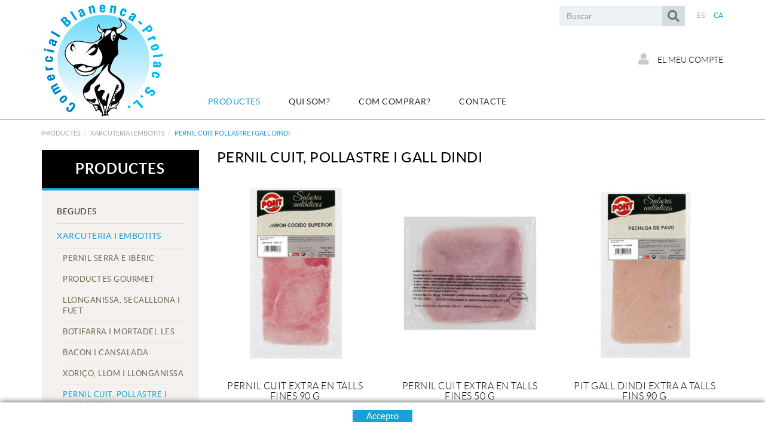

--- FILE ---
content_type: text/html; charset=utf-8
request_url: https://www.blanenca.com/ca/productes/xarcuteria-i-embotits/pernil-cuit-pollastre-i-gall-dindi
body_size: 11213
content:
<!DOCTYPE html>
<html lang="ca">
	<head>
		<meta charset="utf-8" />
	   	<meta http-equiv="X-UA-Compatible" content="IE=edge" />
		<meta name="viewport" content="width=device-width, initial-scale=1.0" />
		<title>PERNIL CUIT, POLLASTRE I GALL DINDI - Comercial Blanenca, comercialització i distribució de productes làctics</title>
		<meta name="title" lang="ca" content="PERNIL CUIT, POLLASTRE I GALL DINDI - Comercial Blanenca, comercialització i distribució de productes làctics" />
<meta name="language" content="ca" />
<link rel="alternate" hreflang="es" href="https://www.blanenca.com/es/productos/charcuteria-y-embutidos/jamon-cocido-pollo-y-pavo" />
<link rel="alternate" hreflang="x-default" href="https://www.blanenca.com/es/productos/charcuteria-y-embutidos/jamon-cocido-pollo-y-pavo" />
<link rel="alternate" hreflang="ca" href="https://www.blanenca.com/ca/productes/xarcuteria-i-embotits/pernil-cuit-pollastre-i-gall-dindi" />
<meta name="robots" content="index, follow" />
<meta name="description" lang="ca" content="Comercialització i distribució de productes làctics, productes per a pastisseria, hostaleria i la restauració" />
<meta name="keywords" lang="ca" content="productes làctics, productes per a pastisseria, hosteleria, restauració" />
<base href="https://www.blanenca.com/skin/" />
  
		<link rel="shortcut icon" href="/FitxersWeb/11187/favicon.ico" />

	 	<link rel="stylesheet" type="text/css" href="/skin/css/bootstrap.min.css"/>
    		<link rel="stylesheet" type="text/css" href="/skin/css/blueimp-gallery.min.css"/>
		<link rel="stylesheet" type="text/css" href="/skin/css/fontawesome-all.min.css"/>
	<link rel="stylesheet" type="text/css" href="/skin/css/animate.min.css"/>

 <link rel="stylesheet" href="/skin/css/photoswipe/photoswipe.css">

		    <!-- Skin CSS file (styling of UI - buttons, caption, etc.)
		        In the folder of skin CSS file there are also:
		        - .png and .svg icons sprite, 
		        - preloader.gif (for browsers that do not support CSS animations) -->
		<link rel="stylesheet" href="/skin/css/photoswipe/default-skin.css">

		<link rel="stylesheet" type="text/css" href="/skin/css/webnet.css" />

	    	<!--[if lt IE 9]>
	        	<script type="text/javascript" src="/skin/js/html5shim.js"></script>
			<script type="text/javascript" src="/skin/js/respond.min.js"></script>
	    	<![endif]-->

		<link href="https://fonts.googleapis.com/css?family=Lato" rel="stylesheet" type="text/css">

		<!-- Global site tag (gtag.js) - Google Analytics -->
<script async src="https://www.googletagmanager.com/gtag/js?id=UA-165912604-1"></script>
<script>
  window.dataLayer = window.dataLayer || [];
  function gtag(){dataLayer.push(arguments);}
  gtag('js', new Date());

  gtag('config', 'UA-165912604-1');
</script>

<!-- Google Tag Manager -->
<script>(function(w,d,s,l,i){w[l]=w[l]||[];w[l].push({'gtm.start':
new Date().getTime(),event:'gtm.js'});var f=d.getElementsByTagName(s)[0],
j=d.createElement(s),dl=l!='dataLayer'?'&l='+l:'';j.async=true;j.src=
'https://www.googletagmanager.com/gtm.js?id='+i+dl;f.parentNode.insertBefore(j,f);
})(window,document,'script','dataLayer','GTM-W3G5LCM');</script>
<!-- End Google Tag Manager -->

	</head>
	<body>
<!-- Google Tag Manager (noscript) -->
<noscript><iframe src="https://www.googletagmanager.com/ns.html?id=GTM-W3G5LCM"
height="0" width="0" style="display:none;visibility:hidden"></iframe></noscript>
<!-- End Google Tag Manager (noscript) -->
		<form method="post" action="https://www.blanenca.com/ca/productes/xarcuteria-i-embotits/pernil-cuit-pollastre-i-gall-dindi" id="ctl00">
<div class="aspNetHidden">
<input type="hidden" name="__EVENTTARGET" id="__EVENTTARGET" value="" />
<input type="hidden" name="__EVENTARGUMENT" id="__EVENTARGUMENT" value="" />
<input type="hidden" name="__VIEWSTATE" id="__VIEWSTATE" value="/[base64]" />
</div>

<script type="text/javascript">
//<![CDATA[
var theForm = document.forms['ctl00'];
if (!theForm) {
    theForm = document.ctl00;
}
function __doPostBack(eventTarget, eventArgument) {
    if (!theForm.onsubmit || (theForm.onsubmit() != false)) {
        theForm.__EVENTTARGET.value = eventTarget;
        theForm.__EVENTARGUMENT.value = eventArgument;
        theForm.submit();
    }
}
//]]>
</script>


<script src="/WebResource.axd?d=6e8jE_wO8PIiH5TX0mpaK83MWrGFn-NAQv3VczH3z6G6HHJSzq7M-W6hTigwTY_pjQ_X04RNhHVgfNXVM1wTE_TL36wk4hcOSvmyLeTGoZA1&amp;t=637814689746327080" type="text/javascript"></script>

<script type="text/javascript">function dummy() { __doPostBack('8574DS',''); } </script>
<script src="/ScriptResource.axd?d=[base64]" type="text/javascript"></script>
<div class="aspNetHidden">

	<input type="hidden" name="__VIEWSTATEGENERATOR" id="__VIEWSTATEGENERATOR" value="28C95BB6" />
	<input type="hidden" name="__SCROLLPOSITIONX" id="__SCROLLPOSITIONX" value="0" />
	<input type="hidden" name="__SCROLLPOSITIONY" id="__SCROLLPOSITIONY" value="0" />
</div>
			<div class="wrap wrap-default">
				<div id="headerSup">
					<div class="container">
						<div class="row">
							<div class="col-lg-3 col-md-3 col-sm-3 col-xs-12">
								<a href="/" class="logo hidden-xs"><img src="/FitxersWeb/11187/logo.png" class="img-responsive" alt="Logo Empresa" /></a>
								<a href="/" class="logo visible-xs"><img src="/FitxersWeb/11187/logo.png" class="img-responsive center-block" alt="Logo Empresa" /></a>
							</div>
							<div class="col-lg-9 col-md-9 col-sm-9 col-xs-12">
								<div class="containerIdiomes">
									<div class="caixaIdiomes"><ul><li><a href="https://www.blanenca.com/es/productos/charcuteria-y-embutidos/jamon-cocido-pollo-y-pavo">ES</a></li><li><a class="sel" href="https://www.blanenca.com/ca/productes/xarcuteria-i-embotits/pernil-cuit-pollastre-i-gall-dindi">CA</a></li></ul>
</div>
									<div class="caixaBuscador"><div id="buscador" class="buscadorCom">
	<div id="search-box" class="pull-left" data-placeholder="Buscar"><input name="8574DS$FORM$SEARCH" type="text" maxlength="250" id="SEARCH" class="form-control" size="20" onKeyPress="return checkEnter(event, &#39;8574DS$FORM$[SUBMIT]$ctl01&#39;);" /></div>
	<div class="pull-right"><span id="[SUBMIT]"><a class="botoCercar" href="javascript:__doPostBack(&#39;8574DS$FORM$[SUBMIT]$ctl01&#39;,&#39;&#39;)">Cercar<i class="fa fa-search"></i></a></span></div>	
	<div class="clearfix"></div>
	<i class="fa fa-spinner fa-pulse hidden" id="loading-search"></i>
	<div id="top-results"></div>
	<div id="show-results-searcher" class="hidden">
		<div id="franja-cap-resultats"></div>
		<div id="inside-container-search">
			<div id="back-pane-results"></div>
			<div id="no-results-found" class="hidden">
				<div>No s'han trobat articles relacionats.<br><br>
Si us plau, contacteu amb el nostre servei d'atenció al client.</div>
			</div>
		</div>
	</div>
</div>



</div>
									<div id="menu_corp"></div>
								</div>
								<div class="clearfix"></div>
								<div style="text-align:center;"><div class="containerCesta">
									
									<a href="/WebNET/comu/linkManagerRedir.aspx?OBJECTE=97562&PAGINA=/skin/default.aspx" class="botonCuenta" title="Entrar a la meva zona de client"><i class="fa fa-user"></i>
El meu compte</a>




		
								</div></div>
								<div class="clearfix"></div>
								<div id="headerMenu">
									<div class="">		
										<div class="row">
											<div class="navbar-wrapper">		
												<div class="">
													<div class="navbar navbar-inverse navbar-static-top gpi-navbar gpi-navbar-inverse" role="navigation">
														<div class="navbar-header gpi-navbar-header">
															<button type="button" class="navbar-toggle gpi-navbar-toggle" data-toggle="collapse" data-target=".navbar-collapse">
																<span class="text">Menú</span>
																<div style="display:inline-block;float:right;margin-right:15px;">
																	<span class="icon-bar"></span>
																	<span class="icon-bar"></span>
																	<span class="icon-bar"></span>
																</div>
															</button>
														</div>
							
														<div class="navbar-collapse collapse">
																		<ul class="nav navbar-nav gpi-navbar-nav"><li>
					<a href="/WebNET/comu/linkManagerRedir.aspx?OBJECTE=134682&PAGINA=/skin/default.aspx" class="sel visible-xs sel section-link">
	<span>Productes</span>
</a>
<a href="/WebNET/comu/linkManagerRedir.aspx?OBJECTE=134682&PAGINA=/skin/default.aspx" class="sel visible-md visible-lg visible-sm childs">
	<span>Productes</span>
</a>
<a href="/WebNET/comu/linkManagerRedir.aspx?OBJECTE=134682&PAGINA=/skin/default.aspx" class="sel dropdown-toggle visible-xs dropdown-xs" data-toggle="dropdown" >
	<i class="fa fa-chevron-circle-down"></i>
</a><ul class="dropdown-menu gpi-dropdown-menu gpi-columna column_2 ">
	<li>
		<div class="gpi-columna pull-left">
	<ul>
	<li><a href="/ca/productes/begudes" class="visible-xs section-link">
	<span>BEGUDES</span>
</a>
<a href="/ca/productes/begudes" class="visible-md visible-lg visible-sm childs">
	<span>BEGUDES</span>
</a>
<a href="/ca/productes/begudes" class="dropdown-toggle visible-xs dropdown-xs" data-toggle="dropdown" >
	<i class="fa fa-chevron-circle-down"></i>
</a>      <ul class="dropdown-menu gpi-dropdown-menu nivell-3">
  
    <li><a href="/ca/productes/begudes/llet" >LLET</a></li><li><a href="/ca/productes/begudes/sucs-naturals" >SUCS NATURALS</a></li><li><a href="/ca/productes/begudes/batuts-i-xocolates" >BATUTS I XOCOLATES</a></li><li><a href="/ca/productes/begudes/begudes-vegetals" >BEGUDES VEGETALS</a></li>
      </ul>
    
</li>

<li>
<a href="/ca/productes/xarcuteria-i-embotits" class="visible-xs sel section-link">
	<span>XARCUTERIA I EMBOTITS</span>
</a>
<a href="/ca/productes/xarcuteria-i-embotits" class="visible-md visible-lg visible-sm childs">
	<span>XARCUTERIA I EMBOTITS</span>
</a>
<a href="/ca/productes/xarcuteria-i-embotits" class="dropdown-toggle visible-xs dropdown-xs" data-toggle="dropdown" >
	<i class="fa fa-chevron-circle-down"></i>
</a>      <ul class="dropdown-menu gpi-dropdown-menu nivell-3">
  
    <li><a href="/ca/productes/xarcuteria-i-embotits/pernil-serra-e-iberic" >PERNIL SERRÀ E IBÈRIC</a></li><li><a href="/ca/productes/xarcuteria-i-embotits/productes-gourmet" >PRODUCTES GOURMET</a></li><li><a href="/ca/productes/xarcuteria-i-embotits/llonganissa-secalllona-i-fuet" >LLONGANISSA, SECALLLONA I FUET</a></li><li><a href="/ca/productes/xarcuteria-i-embotits/botifarra-i-mortadel-les" >BOTIFARRA I MORTADEL.LES</a></li><li><a href="/ca/productes/xarcuteria-i-embotits/bacon-i-cansalada" >BACON I CANSALADA</a></li><li><a href="/ca/productes/xarcuteria-i-embotits/xorico-llom-i-llonganissa" >XORIÇO, LLOM I LLONGANISSA</a></li><li><a href="/ca/productes/xarcuteria-i-embotits/pernil-cuit-pollastre-i-gall-dindi" >PERNIL CUIT, POLLASTRE I GALL DINDI</a></li>
      </ul>
    
</li>

<li>
<a href="/ca/productes/rebost" class="visible-xs section-link">
	<span>REBOST</span>
</a>
<a href="/ca/productes/rebost" class="visible-md visible-lg visible-sm childs">
	<span>REBOST</span>
</a>
<a href="/ca/productes/rebost" class="dropdown-toggle visible-xs dropdown-xs" data-toggle="dropdown" >
	<i class="fa fa-chevron-circle-down"></i>
</a>      <ul class="dropdown-menu gpi-dropdown-menu nivell-3">
  
    <li><a href="/ca/productes/rebost/ovoproductes" >OVOPRODUCTES</a></li><li><a href="/ca/productes/rebost/fruits-secs-i-deshidratats" >FRUITS SECS I DESHIDRATATS</a></li><li><a href="/ca/productes/rebost/salses" >SALSES</a></li>
      </ul>
    
</li>

<li>
<a href="/ca/productes/drogueria" class="visible-xs section-link">
	<span>DROGUERIA</span>
</a>
<a href="/ca/productes/drogueria" class="visible-md visible-lg visible-sm childs">
	<span>DROGUERIA</span>
</a>
<a href="/ca/productes/drogueria" class="dropdown-toggle visible-xs dropdown-xs" data-toggle="dropdown" >
	<i class="fa fa-chevron-circle-down"></i>
</a>      <ul class="dropdown-menu gpi-dropdown-menu nivell-3">
  
    <li><a href="/ca/productes/drogueria/proteccio-i-desinfeccio-covid-19" >PROTECCIÓ I DESINFECCIÓ/COVID-19</a></li>
      </ul>
    
</li>

<li>
<a href="/ca/productes/formats-grans" class="visible-xs section-link">
	<span>FORMATS GRANS</span>
</a>
<a href="/ca/productes/formats-grans" class="visible-md visible-lg visible-sm childs">
	<span>FORMATS GRANS</span>
</a>
<a href="/ca/productes/formats-grans" class="dropdown-toggle visible-xs dropdown-xs" data-toggle="dropdown" >
	<i class="fa fa-chevron-circle-down"></i>
</a>      <ul class="dropdown-menu gpi-dropdown-menu nivell-3">
  
    <li><a href="/ca/productes/formats-grans/formatges-formats-grans" >FORMATGES FORMATS GRANS</a></li><li><a href="/ca/productes/formats-grans/embotits" >EMBOTITS</a></li><li><a href="/ca/productes/formats-grans/productes-per-reposteria" >PRODUCTES PER REPOSTERIA</a></li><li><a href="/ca/productes/formats-grans/iogurts" >IOGURTS</a></li><li><a href="/ca/productes/formats-grans/nates-i-mantegas" >NATES I MANTEGAS</a></li><li><a href="/ca/productes/formats-grans/pates-i-conserves" >PATÉS I CONSERVES</a></li>
      </ul>
    
</li>

<li>
<a href="/ca/productes/forn" class="visible-xs section-link">
	<span>FORN</span>
</a>
<a href="/ca/productes/forn" class="visible-md visible-lg visible-sm childs">
	<span>FORN</span>
</a>
<a href="/ca/productes/forn" class="dropdown-toggle visible-xs dropdown-xs" data-toggle="dropdown" >
	<i class="fa fa-chevron-circle-down"></i>
</a>      <ul class="dropdown-menu gpi-dropdown-menu nivell-3">
  
    <li><a href="/ca/productes/forn/pizzes-i-crestes" >PIZZES I CRESTES</a></li><li><a href="/ca/productes/forn/brioixeria-i-pastisseria" >BRIOIXERIA I PASTISSERIA</a></li><li><a href="/ca/productes/forn/pa-congelat" >PÀ CONGELAT</a></li>
      </ul>
    
</li>

<li>
<a href="/ca/productes/pasta" class="visible-xs section-link">
	<span>PASTA</span>
</a>
<a href="/ca/productes/pasta" class="visible-md visible-lg visible-sm childs">
	<span>PASTA</span>
</a>
<a href="/ca/productes/pasta" class="dropdown-toggle visible-xs dropdown-xs" data-toggle="dropdown" >
	<i class="fa fa-chevron-circle-down"></i>
</a>      <ul class="dropdown-menu gpi-dropdown-menu nivell-3">
  
    <li><a href="/ca/productes/pasta/pasta-fresca" >PASTA FRESCA</a></li><li><a href="/ca/productes/pasta/pasta-seca" >PASTA SECA</a></li>
      </ul>
    
</li>

<li>
<a href="/ca/productes/iogurts-i-postres" class="visible-xs section-link">
	<span>IOGURTS I POSTRES</span>
</a>
<a href="/ca/productes/iogurts-i-postres" class="visible-md visible-lg visible-sm childs">
	<span>IOGURTS I POSTRES</span>
</a>
<a href="/ca/productes/iogurts-i-postres" class="dropdown-toggle visible-xs dropdown-xs" data-toggle="dropdown" >
	<i class="fa fa-chevron-circle-down"></i>
</a>      <ul class="dropdown-menu gpi-dropdown-menu nivell-3">
  
    <li><a href="/ca/productes/iogurts-i-postres/postres-lactics" >POSTRES LÀCTICS</a></li><li><a href="/ca/productes/iogurts-i-postres/liquids" >LÍQUIDS</a></li><li><a href="/ca/productes/iogurts-i-postres/activia" >ACTIVIA</a></li><li><a href="/ca/productes/iogurts-i-postres/iogurts-naturals" >IOGURTS NATURALS</a></li><li><a href="/ca/productes/iogurts-i-postres/grecs-i-cremosos" >GRECS I CREMOSOS</a></li><li><a href="/ca/productes/iogurts-i-postres/sabors-i-fruites" >SABORS I FRUITES</a></li><li><a href="/ca/productes/iogurts-i-postres/desnatats-0" >DESNATATS 0%</a></li>
      </ul>
    
</li>

<li>
<a href="/ca/productes/mantegues-i-nates" class="visible-xs section-link">
	<span>MANTEGUES I NATES</span>
</a>
<a href="/ca/productes/mantegues-i-nates" class="visible-md visible-lg visible-sm childs">
	<span>MANTEGUES I NATES</span>
</a>
<a href="/ca/productes/mantegues-i-nates" class="dropdown-toggle visible-xs dropdown-xs" data-toggle="dropdown" >
	<i class="fa fa-chevron-circle-down"></i>
</a>      <ul class="dropdown-menu gpi-dropdown-menu nivell-3">
  
    <li><a href="/ca/productes/mantegues-i-nates/mantegues" >MANTEGUES</a></li><li><a href="/ca/productes/mantegues-i-nates/nates" >NATES</a></li>
      </ul>
    
</li>

<li>
<a href="/ca/productes/formatges" class="visible-xs section-link">
	<span>FORMATGES</span>
</a>
<a href="/ca/productes/formatges" class="visible-md visible-lg visible-sm childs">
	<span>FORMATGES</span>
</a>
<a href="/ca/productes/formatges" class="dropdown-toggle visible-xs dropdown-xs" data-toggle="dropdown" >
	<i class="fa fa-chevron-circle-down"></i>
</a>      <ul class="dropdown-menu gpi-dropdown-menu nivell-3">
  
    <li><a href="/ca/productes/formatges/importacio-i-d-o-" >IMPORTACIÓ I D.O.</a></li><li><a href="/ca/productes/formatges/manxecs" >MANXECS</a></li>
      </ul>
    </li>
</ul>
</div><div class="gpi-columna pull-left">
	<ul>
	<li><a href="/ca/productes/fresc-de-proximitat" class="visible-xs section-link">
	<span>FRESC DE PROXIMITAT</span>
</a>
<a href="/ca/productes/fresc-de-proximitat" class="visible-md visible-lg visible-sm childs">
	<span>FRESC DE PROXIMITAT</span>
</a>
<a href="/ca/productes/fresc-de-proximitat" class="dropdown-toggle visible-xs dropdown-xs" data-toggle="dropdown" >
	<i class="fa fa-chevron-circle-down"></i>
</a>      <ul class="dropdown-menu gpi-dropdown-menu nivell-3">
  
    <li><a href="/ca/productes/fresc-de-proximitat/hortalisses" >HORTALISSES</a></li><li><a href="/ca/productes/fresc-de-proximitat/fruita-a-punt-de-menjar" >FRUITA A PUNT DE MENJAR</a></li><li><a href="/ca/productes/fresc-de-proximitat/ready-mix" >READY MIX</a></li><li><a href="/ca/productes/fresc-de-proximitat/verdures" >VERDURES</a></li>
      </ul>
    </li>
</ul>
</div></li>
	</ul>
</li>

<li>
<a href="/ca/qui-som" >
	<span>Qui som?</span>
</a>
</li>

<li>
<a href="/ca/com-comprar" >
	<span>Com comprar?</span>
</a>
</li>

<li>
<a href="/ca/contacte" >
	<span>Contacte</span>
</a>
				</li></ul> 
														</div>
													</div>	
												</div>
											</div>
										</div>		
									</div>
								</div>
							</div>
						</div>
					</div>
				</div>
				<div class="container gpi-navigator">
					<div class="row">
						<ol class="breadcrumb"><li><a href="/WebNET/comu/linkManagerRedir.aspx?OBJECTE=134682&PAGINA=/skin/default.aspx">Productes</a></li><li><a href="/ca/productes/xarcuteria-i-embotits">XARCUTERIA I EMBOTITS</a></li><li class="active">PERNIL CUIT, POLLASTRE I GALL DINDI</li></ol>
					</div>
				</div>
				<div class="container">
					<div class="contingut">
						<div class="row">	
							<div class="col-lg-3 col-md-3 col-sm-4 hidden-sm hidden-xs">	
								<div id="menu" class="hidden-xs"><div class="titolMenuLat">Productes</div>
<ul>
<li><a href="/ca/productes/begudes" >BEGUDES</a><ul>
<li><a href="/ca/productes/begudes/llet" >LLET</a></li>
<li><a href="/ca/productes/begudes/sucs-naturals" >SUCS NATURALS</a></li>
<li><a href="/ca/productes/begudes/batuts-i-xocolates" >BATUTS I XOCOLATES</a></li>
<li><a href="/ca/productes/begudes/begudes-vegetals" >BEGUDES VEGETALS</a></li>
</ul></li>
<li><a class="sel" href="/ca/productes/xarcuteria-i-embotits" >XARCUTERIA I EMBOTITS</a><ul>
<li><a href="/ca/productes/xarcuteria-i-embotits/pernil-serra-e-iberic" >PERNIL SERRÀ E IBÈRIC</a></li>
<li><a href="/ca/productes/xarcuteria-i-embotits/productes-gourmet" >PRODUCTES GOURMET</a></li>
<li><a href="/ca/productes/xarcuteria-i-embotits/llonganissa-secalllona-i-fuet" >LLONGANISSA, SECALLLONA I FUET</a></li>
<li><a href="/ca/productes/xarcuteria-i-embotits/botifarra-i-mortadel-les" >BOTIFARRA I MORTADEL.LES</a></li>
<li><a href="/ca/productes/xarcuteria-i-embotits/bacon-i-cansalada" >BACON I CANSALADA</a></li>
<li><a href="/ca/productes/xarcuteria-i-embotits/xorico-llom-i-llonganissa" >XORIÇO, LLOM I LLONGANISSA</a></li>
<li><a class="sel" href="/ca/productes/xarcuteria-i-embotits/pernil-cuit-pollastre-i-gall-dindi" >PERNIL CUIT, POLLASTRE I GALL DINDI</a></li>
</ul></li>
<li><a href="/ca/productes/rebost" >REBOST</a><ul>
<li><a href="/ca/productes/rebost/ovoproductes" >OVOPRODUCTES</a></li>
<li><a href="/ca/productes/rebost/fruits-secs-i-deshidratats" >FRUITS SECS I DESHIDRATATS</a></li>
<li><a href="/ca/productes/rebost/salses" >SALSES</a></li>
</ul></li>
<li><a href="/ca/productes/drogueria" >DROGUERIA</a><ul>
<li><a href="/ca/productes/drogueria/proteccio-i-desinfeccio-covid-19" >PROTECCIÓ I DESINFECCIÓ/COVID-19</a></li>
</ul></li>
<li><a href="/ca/productes/formats-grans" >FORMATS GRANS</a><ul>
<li><a href="/ca/productes/formats-grans/formatges-formats-grans" >FORMATGES FORMATS GRANS</a></li>
<li><a href="/ca/productes/formats-grans/embotits" >EMBOTITS</a></li>
<li><a href="/ca/productes/formats-grans/productes-per-reposteria" >PRODUCTES PER REPOSTERIA</a></li>
<li><a href="/ca/productes/formats-grans/iogurts" >IOGURTS</a></li>
<li><a href="/ca/productes/formats-grans/nates-i-mantegas" >NATES I MANTEGAS</a></li>
<li><a href="/ca/productes/formats-grans/pates-i-conserves" >PATÉS I CONSERVES</a></li>
</ul></li>
<li><a href="/ca/productes/forn" >FORN</a><ul>
<li><a href="/ca/productes/forn/pizzes-i-crestes" >PIZZES I CRESTES</a></li>
<li><a href="/ca/productes/forn/brioixeria-i-pastisseria" >BRIOIXERIA I PASTISSERIA</a></li>
<li><a href="/ca/productes/forn/pa-congelat" >PÀ CONGELAT</a></li>
</ul></li>
<li><a href="/ca/productes/pasta" >PASTA</a><ul>
<li><a href="/ca/productes/pasta/pasta-fresca" >PASTA FRESCA</a></li>
<li><a href="/ca/productes/pasta/pasta-seca" >PASTA SECA</a></li>
</ul></li>
<li><a href="/ca/productes/iogurts-i-postres" >IOGURTS I POSTRES</a><ul>
<li><a href="/ca/productes/iogurts-i-postres/postres-lactics" >POSTRES LÀCTICS</a></li>
<li><a href="/ca/productes/iogurts-i-postres/liquids" >LÍQUIDS</a></li>
<li><a href="/ca/productes/iogurts-i-postres/activia" >ACTIVIA</a></li>
<li><a href="/ca/productes/iogurts-i-postres/iogurts-naturals" >IOGURTS NATURALS</a></li>
<li><a href="/ca/productes/iogurts-i-postres/grecs-i-cremosos" >GRECS I CREMOSOS</a></li>
<li><a href="/ca/productes/iogurts-i-postres/sabors-i-fruites" >SABORS I FRUITES</a></li>
<li><a href="/ca/productes/iogurts-i-postres/desnatats-0" >DESNATATS 0%</a></li>
</ul></li>
<li><a href="/ca/productes/mantegues-i-nates" >MANTEGUES I NATES</a><ul>
<li><a href="/ca/productes/mantegues-i-nates/mantegues" >MANTEGUES</a></li>
<li><a href="/ca/productes/mantegues-i-nates/nates" >NATES</a></li>
</ul></li>
<li><a href="/ca/productes/formatges" >FORMATGES</a><ul>
<li><a href="/ca/productes/formatges/importacio-i-d-o-" >IMPORTACIÓ I D.O.</a></li>
<li><a href="/ca/productes/formatges/manxecs" >MANXECS</a></li>
</ul></li>
<li><a href="/ca/productes/fresc-de-proximitat" >FRESC DE PROXIMITAT</a><ul>
<li><a href="/ca/productes/fresc-de-proximitat/hortalisses" >HORTALISSES</a></li>
<li><a href="/ca/productes/fresc-de-proximitat/fruita-a-punt-de-menjar" >FRUITA A PUNT DE MENJAR</a></li>
<li><a href="/ca/productes/fresc-de-proximitat/ready-mix" >READY MIX</a></li>
<li><a href="/ca/productes/fresc-de-proximitat/verdures" >VERDURES</a></li>
</ul></li>
</ul></div>
							</div>
							<div class="col-lg-9 col-md-9 col-sm-12 col-xs-12 gpi-no-container">
								<script type="text/javascript">
//<![CDATA[
Sys.WebForms.PageRequestManager._initialize('ctl01', 'ctl00', ['tctl02','ctl02'], [], [], 90, '');
//]]>
</script>
<div id="ctl02">
	<span style="display:none"><span></span></span><span id="ctl07" style="visibility:hidden;display:none;"></span>
</div><h1 class="titolContingut">PERNIL CUIT, POLLASTRE I GALL DINDI</h1>
<div class="row llistat"><div class="col-lg-4 col-md-4 col-sm-6 col-xs-6 item efecteLlistat">
	<figure class="efecte-resumidor">
		<a href="/ca/menu-principal/productes/xarcuteria-i-embotits/pernil-cuit-pollastre-i-gall-dindi/s47-pernil-cuit-extra-en-talls-fines-90-g" title="Pernil Cuit Extra en Talls Fines 90 g" class="container-img-list">
			<img src="/FitxersWeb/11187/logo.png" data-src="/FitxersWeb/138018/S47_FOTO_S47.JPG" alt="Pernil Cuit Extra en Talls Fines 90 g" class="img-responsive center-block lazy" />
		</a>
		<figcaption>		
			
		</figcaption>
	</figure>

	<div class="titol"><h2>Pernil Cuit Extra en Talls Fines 90 g</h2></div>
		<div class="referencia hidden">S47</div>
	
</div><div class="col-lg-4 col-md-4 col-sm-6 col-xs-6 item efecteLlistat">
	<figure class="efecte-resumidor">
		<a href="/ca/menu-principal/productes/xarcuteria-i-embotits/pernil-cuit-pollastre-i-gall-dindi/s153-pernil-cuit-extra-en-talls-fines-50-g" title="Pernil Cuit Extra en Talls Fines 50 g" class="container-img-list">
			<img src="/FitxersWeb/11187/logo.png" data-src="/FitxersWeb/138018/S153_FOTO_S153.JPG" alt="Pernil Cuit Extra en Talls Fines 50 g" class="img-responsive center-block lazy" />
		</a>
		<figcaption>		
			
		</figcaption>
	</figure>

	<div class="titol"><h2>Pernil Cuit Extra en Talls Fines 50 g</h2></div>
		<div class="referencia hidden">S153</div>
	
</div><div class="col-lg-4 col-md-4 col-sm-6 col-xs-6 item efecteLlistat">
	<figure class="efecte-resumidor">
		<a href="/ca/menu-principal/productes/xarcuteria-i-embotits/pernil-cuit-pollastre-i-gall-dindi/s259-pit-gall-dindi-extra-a-talls-fins-90-g" title="Pit Gall dindi Extra a Talls Fins 90 g" class="container-img-list">
			<img src="/FitxersWeb/11187/logo.png" data-src="/FitxersWeb/138018/S259_FOTO_S259.JPG" alt="Pit Gall dindi Extra a Talls Fins 90 g" class="img-responsive center-block lazy" />
		</a>
		<figcaption>		
			
		</figcaption>
	</figure>

	<div class="titol"><h2>Pit Gall dindi Extra a Talls Fins 90 g</h2></div>
		<div class="referencia hidden">S259</div>
	
</div><div class="col-lg-4 col-md-4 col-sm-6 col-xs-6 item efecteLlistat">
	<figure class="efecte-resumidor">
		<a href="/ca/menu-principal/productes/xarcuteria-i-embotits/pernil-cuit-pollastre-i-gall-dindi/s2235-pit-de-gall-dindi-en-talls-fins-50-g" title="Pit de Gall dindi en Talls Fins 50 g" class="container-img-list">
			<img src="/FitxersWeb/11187/logo.png" data-src="/FitxersWeb/138018/S2235_FOTO_S2235.JPG" alt="Pit de Gall dindi en Talls Fins 50 g" class="img-responsive center-block lazy" />
		</a>
		<figcaption>		
			
		</figcaption>
	</figure>

	<div class="titol"><h2>Pit de Gall dindi en Talls Fins 50 g</h2></div>
		<div class="referencia hidden">S2235</div>
	
</div></div>
							</div>
						</div>
					</div>
				</div>
			</div>
				<div id="footer">
				<div class="container">
					<div class="resumidorPeu hidden-xs"> </div>
					<div class="row">

						<div class="col-lg-6 col-md-6 col-sm-12 col-xs-12">
							<div class="row">
								<div class="col-lg-5 col-md-5 col-sm-6 hidden-xs">
									<div class="titolFooter">Productes</div>
<div class="menu_peu">
<ul><li><a href="/ca/productes/begudes">BEGUDES</a></li><li><a class="sel" href="/ca/productes/xarcuteria-i-embotits">XARCUTERIA I EMBOTITS</a></li><li><a href="/ca/productes/rebost">REBOST</a></li><li><a href="/ca/productes/drogueria">DROGUERIA</a></li><li><a href="/ca/productes/formats-grans">FORMATS GRANS</a></li><li><a href="/ca/productes/forn">FORN</a></li><li><a href="/ca/productes/pasta">PASTA</a></li><li><a href="/ca/productes/iogurts-i-postres">IOGURTS I POSTRES</a></li><li><a href="/ca/productes/mantegues-i-nates">MANTEGUES I NATES</a></li><li><a href="/ca/productes/formatges">FORMATGES</a></li><li><a href="/ca/productes/fresc-de-proximitat">FRESC DE PROXIMITAT</a></li>
	<div class="clearfix"></div>
</ul>
</div>
								</div>	
								<div class="col-lg-7 col-md-7 col-sm-6 col-xs-12">
									<div class="titolFooter">Guia de compra</div>
<div class="menu_peu">
<ul><li><a href="/ca/com-comprar">Com comprar</a></li><li><a href="/ca/pagament">Pagament</a></li><li><a href="/ca/enviament">Enviament</a></li><li><a href="/ca/canvis-i-devolucions">Canvis i devolucions</a></li>
	<div class="clearfix"></div>
</ul>
</div>
								</div>	
							</div>				
						</div>
						<div class="col-lg-6 col-md-6 col-sm-12 col-xs-12">
							<div class="row">
								<div class="col-lg-6 col-md-6 col-sm-6 col-xs-12">
									<div class="titolFooter hidden">Segueix-nos</div>
									<div class="xarxesPeu"></div>
								</div>	
								<div class="col-lg-6 col-md-6 col-sm-6 col-xs-12">
									<div class="titolFooter">Contacte</div>
									<div class="dadesPeu">
										Av. d'Europa, 28<br/>
										17300 BLANES (Girona) - ESPAÑA<br/>
										<div class="telfPeu">972 33 30 08</div>
										<div class="mailPeu"><a class="fontMitjana" href="mailto:comercial@blanenca.com">comercial@blanenca.com</a></div>
									</div>
								</div>	
							</div>		
						</div>
					</div>
				</div>
		
				<div class="blocCredits">
					<div class="container">
						<div class="credits">
							<div class="row">
								<div class="col-lg-4 col-md-3 col-sm-8 col-xs-12">
									<ul id="menuSecundari">
<li><a href="/ca/politica-de-cookies.aspx">Política de cookies</a></li><li><a href="/ca/default.aspx?ACCIO=PORTALENC&NIVELL=6579d32cb08575f965d31a949d57d19bc2712b1ebb25389257bd8729ee19c8ef">Avís legal</a></li><li><a href="/ca/condicions-dus">Condicions d'ús</a></li>	<div class="clearfix"></div>
</ul>	
								</div>
								<div class="col-lg-4 col-md-5 hidden-xs hidden-sm" style="text-align:center;">									
									<div class="row"></div>
								</div>
								<div class="col-lg-4 col-md-4 col-sm-4 col-xs-12" style="text-align:center;">
									<div class="creditsWebnet"><a href="http://www.gpisoftware.com" target="_blank" title="GPI Software - Internet & Web Solutions"><img src="/skin/images/logowebnet.png" style="border:none;" class="peuLogo" alt="GPI software - Internet & Web Solutions" /></a>
									<div class="txt-credit"><p style="text-align: left;">Distribu&iuml;t per: <a href="http://www.e-micrologic.com">MICROL&Ograve;GIC, SLU</a></p>
</div></div>
								</div>
							</div>
						</div>
					</div>
				</div>
			</div>
		
			<div id="cookies_banner">
				<div class="container">
					
						<div id="cookies_accept"><span>Accepto </span></div>
				</div>
			</div>

			<div class="modal fade" id="conditionsModal" tabindex="-1" role="dialog" aria-labelledby="conditionsModalLabel" data-src="/WebNET/comu/linkManagerRedir.aspx?OBJECTE=105094&PAGINA=/skin/default.aspx">
				<div class="modal-dialog" role="document">
					<div class="modal-content">
				      		<div class="modal-header">
				        		<button type="button" class="close" data-dismiss="modal" aria-hidden="true"><i class="fa fa-times"></i></button>
				        		<div class="titol-modal" id="conditionsModalLabel"></div>
				      		</div>
				      		<div class="modal-body" id="conditionsModalBody"></div>
					      	<div class="modal-footer">
					        	<button type="button" class="btn btn-default" data-dismiss="modal">
								<i class="fa fa-check fa-text-right"></i>Tancar
							</button>
					      	</div>
					</div>
				</div>
			</div>
			<div class="modal fade" id="conditionsModalComercial" tabindex="-1" role="dialog" aria-labelledby="conditionsModalLabelComercial" data-src="/WebNET/comu/linkManagerRedir.aspx?OBJECTE=133883&PAGINA=/skin/default.aspx">
				<div class="modal-dialog" role="document">
					<div class="modal-content">
				      		<div class="modal-header">
				        		<button type="button" class="close" data-dismiss="modal" aria-hidden="true"><i class="fa fa-times"></i></button>
				        		<div class="titol-modal" id="conditionsModalLabelComercial"></div>
				      		</div>
				      		<div class="modal-body" id="conditionsModalBodyComercial"></div>
					      	<div class="modal-footer">
					        	<button type="button" class="btn btn-default" data-dismiss="modal">
								<i class="fa fa-check fa-text-right"></i>Tancar
							</button>
					      	</div>
					</div>
				</div>
			</div>

			<div id="blueimp-gallery" class="blueimp-gallery blueimp-gallery-controls">
    				<div class="slides"></div>
    				<div class="title"></div>
    				<a class="prev"><i class="fa fa-angle-left"></i></a>
    				<a class="next"><i class="fa fa-angle-right"></i></a>
    				<a class="close"><i class="fa fa-times"></i></a>
    				<a class="play-pause"></a>
    				<ol class="indicator"></ol>
			</div>

			<a href="#inici" class="cd-top">Top</a>	
	
			<script type="text/javascript" src="/skin/js/jquery-1.11.0.min.js"></script>
	    		<script type="text/javascript" src="/skin/js/bootstrap.min.js"></script>
    			<script type="text/javascript" src="/skin/js/jquery.tools.min.js"></script>
    			<script type="text/javascript" src="/skin/js/jquery.lazy.min.js"></script>
			<script type="text/javascript" src="/skin/js/jquery.selectric.min.js"></script>
			<script type="text/javascript" src="/skin/js/jquery-scrollLock.min.js"></script>
			<script type="text/javascript" src="/skin/js/jquery.blueimp-gallery.min.js"></script>
			<script type="text/javascript" src="/skin/js/gpisoftware-modal-center.min.js"></script>
			<script type="text/javascript" src="/skin/js/wow.min.js"></script>

			<!-- Core JS file -->
			<script src="/skin/js/photoswipe/photoswipe.min.js"></script>

			<!-- UI JS file -->
			<script src="/skin/js/photoswipe/photoswipe-ui-default.min.js"></script>

    			<script type="text/javascript" src="/skin/js/gpisoftware.js"></script>
		
<script type="text/javascript"> function MicroNETWebEnableDisable ( _control, _enable, _disabledText, _enabledText ) { if ( _enable == true ) { _control.readOnly = false; _control.value = _enabledText; _control.onfocus = null; } else { _control.readOnly = true; _control.value = _disabledText; _control.onfocus = _control.blur; }; } function MicroNETWebEnableDisable_radioButton ( _control, _enable, _enabledOption ) {var myList;myList = _control.getElementsByTagName ('input'); if ( _enable == true )  {_control.disabled = false;_control.onfocus = null;for ( var contador=0; contador < myList.length; contador++)if (myList [contador].type == 'radio')if (myList [contador].value == _enabledOption)myList [contador].checked = true;else myList [contador].checked = false;} else {_control.disabled = true;_control.onfocus = _control.blur;for ( var contador=0; contador < myList.length; contador++)if (myList [contador].type == 'radio')myList [contador].checked = false;}} </script><script type="text/javascript"> function MicroNETWebAssignValue ( _control, _enable, _disabledText, _enabledText ) { if ( _enable == true ) { _control.value = _enabledText; } else { _control.value = _disabledText; } } </script><script type="text/javascript"> function checkEnter(e, submitInput) { var characterCode; if (e && e.which) {e=e; characterCode=e.which;} else { e=event; characterCode=e.keyCode;}if (characterCode==13){ __doPostBack(submitInput, '');return false;} else { return true; }}</script><script type="text/javascript">
function add_option (select_id, text) { var select = document.getElementById(select_id); select.options[select.options.length] = new Option(text);}
function clear_combo (select_id) {var select = document.getElementById(select_id);select.options.length = 0; }
function load_combo (select_id, option_array) {for (var i = 0; i < option_array.length; i++) { add_option (select_id, option_array[i]);}}
function select_combo (select_id, val) { var mySelect = document.getElementById(select_id);var i;for (i = 0; i<=mySelect.length-1; i++) {if (mySelect.options[i].value == val) { mySelect.selectedIndex = i; }}}</script>
<script type="text/javascript">
//<![CDATA[

theForm.oldSubmit = theForm.submit;
theForm.submit = WebForm_SaveScrollPositionSubmit;

theForm.oldOnSubmit = theForm.onsubmit;
theForm.onsubmit = WebForm_SaveScrollPositionOnSubmit;
Sys.Application.add_init(function() {
    $create(Sys.UI._Timer, {"enabled":true,"interval":900000,"uniqueID":"ctl07"}, null, null, $get("ctl07"));
});
//]]>
</script>
</form>
	</body>
</html>

--- FILE ---
content_type: text/css
request_url: https://www.blanenca.com/skin/css/webnet.css
body_size: 25601
content:
/*FONTS**********************************/
@font-face {
    font-family: LatoBold;
    src: url('../fonts/lato-bold-webfont.eot');
    src: url('../fonts/lato-bold-webfont.eot?#iefix') format('embedded-opentype'), url('../fonts/lato-bold-webfont.woff2') format('woff2'), url('../fonts/lato-bold-webfont.woff') format('woff'), url('../fonts/lato-bold-webfont.ttf') format('truetype'), url('../fonts/lato-bold-webfont.svg#latobold') format('svg');
    font-weight: normal;
    font-style: normal;
}

@font-face {
    font-family: LatoLight;
    src: url('../fonts/lato-light-webfont.eot');
    src: url('../fonts/lato-light-webfont.eot?#iefix') format('embedded-opentype'), url('../fonts/lato-light-webfont.woff2') format('woff2'), url('../fonts/lato-light-webfont.woff') format('woff'), url('../fonts/lato-light-webfont.ttf') format('truetype'), url('../fonts/lato-light-webfont.svg#latolight') format('svg');
    font-weight: normal;
    font-style: normal;
}

@font-face {
    font-family: LatoRegular;
    src: url('../fonts/lato-regular-webfont.eot');
    src: url('../fonts/lato-regular-webfont.eot?#iefix') format('embedded-opentype'), url('../fonts/lato-regular-webfont.woff2') format('woff2'), url('../fonts/lato-regular-webfont.woff') format('woff'), url('../fonts/lato-regular-webfont.ttf') format('truetype'), url('../fonts/lato-regular-webfont.svg#latoregular') format('svg');
    font-weight: normal;
    font-style: normal;
}

.font-light{
     font-family: LatoLight;
}

.font-bold{
     font-family: LatoBold;
}

.font-regular{
    font-family: LatoRegular;
}

/*GENERALS**************************/

body {
    font-size: 15px;
    font-family: LatoRegular, 'Lato',sans-serif;
    background: #FFFFFF;
    color: #313131;
}

table {
    font-size: 15px;
    font-family: LatoRegular, 'Lato', sans-serif;
}


table.table-files thead{
    text-transform:uppercase;
}

    table.table-files thead tr td {
        padding:8px;
    }

table.table-files tr td{
    border-top:0px;
    padding:0px;
}

    table.table-files tr.item td{
        padding:8px;
        border-top: 1px solid #ddd;
    }


    
.gpi-no-container .container{
    width:auto;
}



html, body, form {
    height: 100%;
}

a {
    text-decoration: none !important;
    outline: none;
    color: #17a0d9;
}

    a:hover, a:focus {
        text-decoration: none !important;
        outline: none;
        color: #000000;
    }

.btn:focus {
    outline: none;
}

.float_right {
    float: right;
}

.float_left {
    float: left;
}

.fa-text-left {
    margin-left: 10px;
    font-size: 16px;
}

.fa-text-right {
    margin-right: 10px;
    font-size: 16px;
}

a img {
    border: none;
}

.border {
    border-bottom: 1px solid #D5D9DC !important;
}


h1, h2 {
    color: #000000;
    font-size: 24px;
    margin: 0px 0px 25px 0px;
    padding: 0;
    letter-spacing: 0.5px;
}

/*ESCTRUCTURA**********************/

.absoulute {
    position: absolute;
}

.relative {
    position: relative;
}

/*STICKY FOOTER*********************/
.wrap {
    height: auto;
    margin: 0 auto -385px;
    min-height: 100%;
    padding: 0 0 385px;
}

.wrap-default #headerMenu {
    /*border-bottom: 8px solid black;*/
    /*margin-bottom: 15px;*/
}

.wrap-default > .container:last-child {
    margin-bottom: 30px;
}

.wrap-default #headerSup {
    border-bottom: 1px solid #9ca3a2;
    margin-bottom:15px;
}

#footer {
    height: 385px;
    border-top: 5px solid #17a0d9;
    background: #000000;
    padding-top: 35px;
	    display: flex;
    flex-direction: column;
    justify-content: space-between;
}

.img-responsive{
    height:auto !important;
    display: block;
    max-width: 100%;
}

/*BOTONS***************************/
.btn {
    margin-top: 2px;
    line-height: 38px;
    font-family: latobold;
    font-size: 14px;
    letter-spacing: 0.7px;
    text-transform: uppercase;
    -moz-border-radius: 0;
    -webkit-border-radius: 0;
    border-radius: 0;
    padding: 0 15px;
    -moz-transition: all 0.5s;
    -o-transition: all 0.5s;
    -webkit-transition: all 0.5s;
    transition: all 0.5s;
}

.input-group .btn {
    margin: 0px;
}

.btn-primary {
    background-color: #17a0d9;
    border: 0;
    color: #FFFFFF;
}

    .btn-primary:hover, .btn-primary:focus {
        background-color: #000000;
        border: 0px;
        color: #FFFFFF;
    }

    .btn-primary.disabled {
        opacity: 0.6;
        background-color: #17a0d9;
        color: #FFFFFF;
        cursor: not-allowed;
    }

.btn-default {
    background-color: #f4f3f1;
    border: 0;
}

    .btn-default:hover, .btn-default:focus {
        background-color: #e0dbd5;
    }

.btn-warning {
    border: 0;
}


.btn-no-stock-consultar {
    position: absolute;
    bottom: 0px;
    right: 15px;
}

.stockFitxa .btn-no-stock-consultar {
    display: none;
    opacity: 0;
    visibility: hidden;
}

.btn-left .glyphicon {
    margin-left: 2px;
    margin-right: 10px;
}

.btn-left .glyphicon-log-in {
    -moz-transform: scaleX(-1); /* Gecko */
    -o-transform: scaleX(-1); /* Opera */
    -webkit-transform: scaleX(-1); /* webkit */
    -ms-transform: scaleX(-1);
    transform: scaleX(-1); /* standard */
    filter: FlipH; /* IE 6/7/8 */
}



/*************************************/
/********* HEADER SUPERIOR ***********/
/*************************************/
#headerSup {
    background: #FFFFFF;
}

.logo {
    margin-top: 0;
    margin-bottom: 2px;
    display: block;
}

.containerIdiomes {
    float: right;
    margin-top: 10px;
    margin-bottom: 40px;
}

/***INICI IDIOMES***/
.caixaIdiomes {

    float: right;
    line-height: 32px;
}

    .caixaIdiomes ul {
        list-style: none;
        margin: 0;
        padding: 0;
    }

        .caixaIdiomes ul li {
            float: left;
            margin: 0px 7px;
            font-size: 12px;
            letter-spacing: 0.25px;
        }

            .caixaIdiomes ul li:last-child {
                margin-right: 0;
            }

            .caixaIdiomes ul li:first-child {
                margin-left: 0;
            }

            .caixaIdiomes ul li a {
                color: #ACA7A7;
            }

                .caixaIdiomes ul li a:hover, .caixaIdiomes ul li a.sel {
                    color: #17a0d9;
                }
/***FI IDIOMES***/

/***INICI BUSCADOR****/

.caixaBuscador {
    margin: 0 20px;
    /*margin:0 0 0 20px;*/
    display: inline-block;
    float: right;
    position: relative;
}

.buscadorCom {
    background: #EEF1F4;
}

    .buscadorCom input.form-control {
        background: transparent;
        border: medium none;
        /*width: 165px;*/
        -moz-box-shadow: none;
        -webkit-box-shadow: none;
        box-shadow: none;
        color: #8B989F;
        height: 33px;
        /*padding: 6px 40px;*/
        font-size: 14px;
    }

#buscador .botoCercar {
    font-size: 0;
}

    #buscador .botoCercar i {
        font-size: 20px;
        color: #6A777F;
        background: #D5DCE0;
        padding: 7px 9px;
        -o-transition: all 0.2s ease 0s;
        -moz-transition: all 0.2s ease 0s;
        -webkit-transition: all 0.2s ease 0s;
        transition: all 0.2s ease 0s;
    }

    #buscador .botoCercar:hover i {
        background: #C3CCCD;
        color: #EEF3F4;
    }

    #buscador .botoCercar span.text {
        display: none;
    }

#show-results-searcher {
    position: absolute;
    right: -1px;
    top: 35px;
    background: #F4F3F1;
    z-index: 10000;
    width: 600px;
    padding: 0 15px 15px 15px;
    border: 1px solid #ececec;
    -moz-border-radius: 2px 0 2px 2px;
    -webkit-border-radius: 2px 0 2px 2px;
    border-radius: 2px 0 2px 2px;
}



#top-results {
    height: 1px;
    width: 100%;
    position: absolute;
    z-index: 10001;
    background: #F5F5F5;
    top: 33px;
    right: 1px;
    display: none;
}

#caixa_cercador.results-active #top-results {
    display: block;
}

#franja-cap-resultats {
    line-height: 30px;
}

#no-results-found {
    margin-top: 30px;
    text-align: center;
}

    #no-results-found .boto {
        margin-top: 30px;
        display: inline-block;
    }

#inside-container-search {
    height: 400px;
    overflow-y: auto;
    overflow-x: hidden;
    padding: 0;
}

    #inside-container-search.auto-height {
        height: auto;
    }

#show-results-searcher ul.resultats-cerca {
    list-style: none outside none;
    margin: 0;
    padding: 0;
}

    #show-results-searcher ul.resultats-cerca li {
    }

        #show-results-searcher ul.resultats-cerca li:nth-child(2n) {
            background: #E2E2E2;
        }

        #show-results-searcher ul.resultats-cerca li:nth-child(2n+1) {
            background: #ECEBEB;
        }

        #show-results-searcher ul.resultats-cerca li:hover {
            background: #F5F5F5;
        }

        #show-results-searcher ul.resultats-cerca li a {
            display: block;
            padding: 15px 0;
        }

        #show-results-searcher ul.resultats-cerca li > a > span:first-child {
            padding-right: 0;
        }

        #show-results-searcher ul.resultats-cerca li + li {
            border-top: 1px solid #fff;
        }

        #show-results-searcher ul.resultats-cerca li .nom-resultat {
            font-size: 15px;
        }

        #show-results-searcher ul.resultats-cerca li .preu-resultat {
            font-size: 16px;
            margin-top: 15px;
        }

        #show-results-searcher ul.resultats-cerca li .valor-resultat-acabat {
            font-weight: bold;
            font-size: 14px;
        }

#loading-search {
    -webkit-transform-origin: 50% 52%;
    -moz-transform-origin: 50% 52%;
    -ms-transform-origin: 50% 52%;
    -o-transform-origin: 50% 52%;
    transform-origin: 50% 52%;
    position: absolute;
    right: 65px;
    font-size: 16px;
    top: 9px;
}

.resultats-cerca a {
    color: #514B44;
}
/***FI BUSCADOR******/

/***INICI MENU CORPORATIU*****/
#menu_corp {
    line-height: 33px;
    float: right;
}

    #menu_corp ul {
        margin: 0px;
        padding: 0px;
        list-style: none;
    }

    #menu_corp li {
        float: left;
        margin: 0px 12px;
        font-size: 12px;
        position: relative;
        display: block;
        text-transform: uppercase;
    }


        #menu_corp li:first-child {
            margin-left: 0px;
        }

        #menu_corp li:last-child {
            margin-right: 0px !important;
        }

        #menu_corp li a {
            color: #ACA7A7;
        }

            #menu_corp li a.sel, #menu_corp li a:hover {
                color: #17a0d9;
            }
/***FI MENU CORPORATIU******/

/*****CISTELLA***/
.cistella {
    letter-spacing: 1px;
    float: right;
    cursor: pointer;
    display:none !important;
    opacity:0;
    visibility:hidden;
}

    .cistella i {
        font-size: 28px;
        color: #17a0d9;
        transition: all 0.2s ease 0s;
        -ms-transition: all 0.2s ease 0s;
        -o-transition: all 0.2s ease 0s;
        -moz-transition: all 0.2s ease 0s;
        -webkit-transition: all 0.2s ease 0s;
    }

    .cistella:hover i {
        color: #000000;
    }

.items_cistella {
}

    .items_cistella .items {
        color: #767E83;
        font-size: 16px;
        text-transform: uppercase;
        font-family: latolight;
        letter-spacing: 0.25px;
        line-height: 32px;
        margin-right: 9px;
    }


        .items_cistella .items span {
            color: #000000;
            margin-right: 8px;
            
        }

.total-minibasket{
    line-height:32px;
    margin-right:9px;
    font-family:LatoBold;
}

.total-cistella-modal {
    text-align: right;
    margin-top: 7px;
    padding-top: 7px;
    border-top: 1px solid #f4efee;
    font-size: 18px;
    color: #000000;
    font-family: LatoBold, LatoRegular, 'Lato', sans-serif;
}

    .total-cistella-modal span {
        font-family: LatoLight, LatoRegular, 'Lato', sans-serif;
        font-size: 14px;
        /*color: #885047;*/
        margin-right: 45px;
        text-transform: uppercase;
    }

#cistellaModal .modal-body > .item-status + .item-status {
    margin-top: 7px;
    padding-top: 7px;
    border-top: 1px solid #f4efee;
}

#cistellaModal .modal-body {
    padding-bottom: 35px;
}

.modal-dialog {
    position: absolute;
    left: 50%;
    top: 50%;
    margin: 0;
}

.modal-body {
    text-align: justify;
    overflow-y: auto;
}

.modal-footer {
    margin-top: 0;
}

#peu-cistella{
    margin-top:120px;
}

#peu-cistella .container-pictos{
    display:flex;
    justify-content:space-between;
    margin-bottom:45px;
}

    #peu-cistella .container-pictos > div {
        display: flex;
        color: #595959;
        text-transform:uppercase;
        font-family:LatoBold;
        text-align:center;
        align-items:center;
    }

#peu-cistella .container-pictos > div img{
    max-width:60px;
    margin-right:16px;
}

        #peu-cistella .container-pictos > div i {
            color:#8b8b8b;
            font-size:65px;
        }

    #peu-cistella .container-dades {
        background: #595959;
        padding:40px 0;
        color:#ffffff;
        font-family:LatoRegular;
        font-size:20px;
    }

    #peu-cistella .container-dades span{
        margin-left:35px;
    }

        #peu-cistella .container-dades a {
            transition:all 0.4s;
        }

        #peu-cistella .container-dades a:hover {
            color:#f7f7f7;
        }

/****FI CISTELLA****/


/****INICI MINILOGIN****/
.botonCuenta {
    display: inline-block;
    color: #000000;
    float: right;
    font-family: latolight;
    text-transform: uppercase;
    font-size: 14px;
    line-height: 32px;
/*    margin-right: 32px;
    padding-right: 32px;
    border-right: 1px solid #8b989f;*/
    transition: all 0.2s ease 0s;
    -ms-transition: all 0.2s ease 0s;
    -o-transition: all 0.2s ease 0s;
    -moz-transition: all 0.2s ease 0s;
    -webkit-transition: all 0.2s ease 0s;
}


    .botonCuenta i {
        font-size: 20px;
        color: #CDC8C3;
        margin-right: 11px;
        vertical-align: middle;
        margin-top: -5px;
        transition: all 0.2s ease 0s;
        -ms-transition: all 0.2s ease 0s;
        -o-transition: all 0.2s ease 0s;
        -moz-transition: all 0.2s ease 0s;
        -webkit-transition: all 0.2s ease 0s;
    }

    .botonCuenta:hover, .botonCuenta.sel {
        color: #17a0d9;
    }

        .botonCuenta:hover i {
            color: #514739;
        }
/****FI MINILOGIN****/

/*************************************/
/********FI HEADER SUPERIOR**********/
/***********************************/

/*************************************/
/********INICI HEADER MENU**********/
/***********************************/
#headerMenu {
    background: #FFFFFF;
    margin-top:20px;
}

/*MENU SUPERIOR*******************/
.gpi-navbar {
    margin-bottom: 0;
    background: none;
    border-left: none;
    border-right: none;
    border-radius: 0;
    margin-top: 0px;
    border: 0;
}

.gpi-navbar-nav > li {
}

    .gpi-navbar-nav > li > a {
        font-size: 14px;
        letter-spacing: 0.5px;
        text-transform: uppercase;
        color: #272727!important;
        padding: 0;
        padding: 24px 24px 20px;
        border-bottom: 0px solid transparent;
        background: transparent !important;
        -o-transition: all 0.2s ease 0s;
        -moz-transition: all 0.2s ease 0s;
        -webkit-transition: all 0.2s ease 0s;
        transition: all 0.2s ease 0s;
    }



    .gpi-navbar-nav > li:hover {
    }

        .gpi-navbar-nav > li:hover > a, .gpi-navbar-nav > li > a.sel {
            color: #17A0D9 !important;
            background: #FFFFFF !important;
            border-bottom: 0px solid #17a0d9;
        }



.navbar-inverse .navbar-nav > .open > a, .navbar-inverse .navbar-nav > .open > a:hover, .navbar-inverse .navbar-nav > .open > a:focus {
    background: none;
    color: #17a0d9;
}

.gpi-navbar-inverse .gpi-navbar-nav > li > a {
    color: #838283;
}

    .gpi-navbar-inverse .gpi-navbar-nav > li:hover > a, .gpi-navbar-inverse .gpi-navbar-nav > li:focus > a, .gpi-navbar-inverse .gpi-navbar-nav > li > a.sel {
        color: #17a0d9;
    }

.gpi-navbar-inverse .gpi-navbar-nav > li:hover > ul.gpi-dropdown-menu {
    display: block;
}

.gpi-dropdown-menu {
    background: #EEF1F4;
    border: 0;
    -moz-border-radius: 0;
    -webkit-border-radius: 0;
    border-radius: 0;
    -moz-box-shadow: none;
    -webkit-box-shadow: none;
    box-shadow: none;
    border: 0px solid transparent;
    padding: 0;
}


.gpi-dropdown-menu.align_right {
    float: none;
    right: 0px;
    margin-left: auto;
}

ul.gpi-dropdown-menu {
    overflow: auto;
}

.gpi-dropdown-menu > li > a:hover, .gpi-dropdown-menu > li > a:focus {
    line-height: auto;
}

ul.column_1 {
    width: 222px;
}

ul.column_2 {
    width: 442px;
}

ul.column_3 {
    width: 662px;
}

.gpi-columna {
    width: 220px;
}

    .gpi-columna ul {
        padding-left: 0px;
        list-style: none;
    }

    .gpi-columna li {
        border-bottom: 1px solid #A7B2B8;
        background: transparent;
        -moz-transition: all 0.8s;
        -o-transition: all 0.8s;
        -webkit-transition: all 0.8s;
        transition: all 0.8s;
    }

        .gpi-columna li:last-child {
            border-bottom: 0 solid transparent;
        }

        .gpi-columna li a {
            padding: 0px 10px;
            font-size: 13px;
            letter-spacing: 0.6px;
            text-transform: uppercase;
            background: transparent !important;
            color: #000000;
            margin-left: 8px;
            display: block;
            line-height: 35px;
        }

        .gpi-columna li:hover {
            background: #D5DCE0;
        }

/*.gpi-columna li a:hover {
                color: #e7630b;
            }*/

.gpi-navbar-toggle {
    margin-top: 10px;
    margin-bottom: 13px;
    margin-right: 0px;
}

.navbar-inverse .navbar-toggle {
    border-color: #17a0d9;
    background: #17a0d9;
    width: 100%;
    -moz-border-radius: 0;
    -webkit-border-radius: 0;
    border-radius: 0;
}

    .navbar-inverse .navbar-toggle:hover, .navbar-inverse .navbar-toggle:focus {
        background: #000000;
        border-color: #000000;
    }

.navbar-toggle .icon-bar {
    display: block;
    width: 31px;
    height: 4px;
    -moz-border-radius: 1px;
    -webkit-border-radius: 1px;
    border-radius: 1px;
}

.gpi-navbar-toggle .text {
    color: #FFFFFF;
    display: inline-block;
    margin-right: 10px;
    float: left;
    margin-left: 15px;
    text-transform: uppercase;
    letter-spacing: 0.5px;
    line-height: 24px;
}

.gpi-navbar-toggle:hover .text {
    color: #FFFFFF;
}


/*************************************/
/********FI HEADER MENU**************/
/***********************************/


/************************************/
/************BANNER*****************/
/***********************************/

.capBanner {
    height: 400px;
    overflow: hidden;
    position: relative;
    margin-bottom: 30PX;
}

    .capBanner .item, .capBanner .alone {
        background-color: #FFFFFF;
        background-position: center center;
        background-repeat: no-repeat;
        background-size: cover;
        height: 400px;
        position: absolute;
        width: 100%;
    }

        .capBanner .item a, .capBanenr .alone a{
        height: 100%;
display: block;

    }


        .capBanner .alone .data, .capBanner .data {
            position: absolute;
            top: 0px;
            bottom: 0px;
            width: 100%;
            left: 15px;
            opacity:0;
        }

            .capBanner .alone .data h2, .capBanner .data h2 {
                font-family: latobold;
                font-size: 48px;
                color: #FFFFFF;
                letter-spacing: 0.5px;
                margin: 0;
                padding: 0;
            }

            .capBanner .alone .data h3, .capBanner .data h3 {
                font-family: latolight;
                font-size: 60px;
                color: #000000;
                letter-spacing: 0.5px;
                margin: 0;
                padding: 0;
            }

.carousel-caption {
    text-shadow: none;
    color:#000000;
}


.capBanner .pic img, .capBanner .img img, .capBanner .alone img {
    display: none;
}


.capBanner img {
    /*height: 580px;
    vertical-align: middle;
    width: 100%;*/
}

.capBanner .carousel-caption, .capBaner .alone .carousel-caption {
    display: none;
    left: 700px;
    margin: 0 auto;
    opacity: 0;
    right: 0;
    text-align: left;
    top: 145px;
    width: inherit;
    color: #FFFFFF;
    text-shadow: 0px;
}

.capBanner .carousel-caption-right, .capBanner .alone .carousel-caption-right {
    left: 0;
    right: 700px;
    text-align:right;
}

.capBanner .carousel-caption-top, .capBanner .alone .carousel-caption-top {
    left: 0;
    right: 0;
    top: -200px;
}

.capBanner .carousel-caption-bottom, .capBanner .alone .carousel-caption-bottom {
    left: 0;
    right: 0;
    top: 500px;
}

.capBanner #tabs {
    bottom: 10px;
    position: absolute;
    text-align: center;
    width: 100%;
    z-index: 100;
}

    .capBanner #tabs > div {
        background: #CDC7C3 none repeat scroll 0 0;
        /*opacity: 0.4;*/
        border-radius: 10px;
        cursor: pointer;
        display: inline-block;
        font-size: 1px;
        height: 12px;
        margin-left: 5px;
        width: 12px;
    }

        .capBanner #tabs > div.current, .capBanner #tabs > div:hover{
        background: [GENERAL_BANNER_TABS_ACTIVE] none repeat scroll 0 0;
    }

        .container-data {
    background: rgba(255,255,255,0.3);
    padding: 12px 20px;
    display: inline-block;
    height: auto;
}

        .capBanner .data .data-content {
    margin-top: 15%;
    position: relative;
    z-index: 10;
}

        .container-data-right {
    float: right;
    text-align: right;
}





/*******************************/
/****FI BANNER******************/
/*******************************/
	/*404*/

.container404{
	font-family:latolight;
	text-align:center;
	line-height:120px;
	margin-top:6%;
}

.titol404{
	font-size:110px;
	color:#17a0d9;
}

.notrobat404{
	font-size:45px;
	line-height:50px;
}

.descrip404{
font-size: 18px;
line-height: 50px;
}
/******************************/
/********INICI LLISTAT*********/
/****************************/

.efecteLlistat figure {
    position: relative;
    /*float: left;*/
    overflow: hidden;
    /*margin: 10px 1%;
	min-width: 320px;
	max-width: 480px;
	max-height: 360px;
	width: 48%;*/
    background: #ffffff;
    text-align: center;
    cursor: pointer;
}

    .efecteLlistat figure .container-img-list img {
        position: relative;
        display: block;
        /*min-height: 100%;*/
        max-width: 100%;
        opacity: 1;
        top: 50%;
        left:50%;
        -moz-transform: translate(-50%, -50%);
        -ms-transform: translate(-50%, -50%);
        -o-transform: translate(-50%, -50%);
        -webkit-transform: translate(-50%, -50%);
        transform: translate(-50%, -50%);
    }

    .efecteLlistat figure figcaption {
        /*padding: 100px 35px;*/
        padding: 20% 35px;
        color: #fff;
        /*text-transform: uppercase;*/
        font-size: 1.25em;
        -webkit-backface-visibility: hidden;
        -moz-backface-visibility: hidden;
        backface-visibility: hidden;
    }

        .efecteLlistat figure figcaption::before,
        .efecteLlistat figure figcaption::after {
            pointer-events: none;
        }

        .efecteLlistat figure figcaption,
        .efecteLlistat figure figcaption > a {
            position: absolute;
            top: 0;
            left: 0;
            width: 100%;
            height: 100%;
        }

            /* Anchor will cover the whole item by default */
            /* For some effects it will show as a button */
            .efecteLlistat figure figcaption > a {
                z-index: 1000;
                text-indent: 200%;
                white-space: nowrap;
                font-size: 0;
                opacity: 0;
            }



    .efecteLlistat figure h2,
    .efecteLlistat figure p {
        margin: 0;
    }

    .efecteLlistat figure p {
        letter-spacing: 1px;
        font-size: 68.5%;
    }


figure.efecte-resumidor figcaption {
    top: auto;
    bottom: 0;
    padding: 1em;
    height: auto;
    background: rgba(255,255,255,0.85);
    color: #3c4a50;
    -webkit-transition: -webkit-transform 0.35s;
    -moz-transition: transform 0.35s;
    -o-transition: transform 0.35s;
    transition: transform 0.35s;
    -webkit-transform: translate3d(0,100%,0);
    -moz-transform: translate3d(0,100%,0);
    -ms-transform: translate3d(0,100%,0);
    -o-transform: translate3d(0,100%,0);
    transform: translate3d(0,100%,0);
}

figure.efecte-resumidor h2 {
    float: left;
    display: inline-block;
}

/*figure.efecte-resumidor p.icon-links a {
    float: right;
    color: #3c4a50;
    font-size: 1.4em;
}

figure.efecte-resumidor:hover p.icon-links a:hover,
figure.efecte-resumidor:hover p.icon-links a:focus {
    color: #252d31;
}*/

figure.efecte-resumidor p.description {
    position: absolute;
    bottom: 8em;
    padding: 2em;
    color: #fff;
    text-transform: none;
    font-size: 90%;
    opacity: 0;
    -webkit-transition: opacity 0.35s;
    -moz-transition: opacity 0.35s;
    -o-transition: opacity 0.35s;
    transition: opacity 0.35s;
    -webkit-backface-visibility: hidden;
    -moz-backface-visibility: hidden;
    backface-visibility: hidden; /* Fix for Chrome 37.0.2062.120 (Mac) */
}

figure.efecte-resumidor h2,
figure.efecte-resumidor p.icon-links a {
    -webkit-transition: -webkit-transform 0.35s;
    -moz-transition: transform 0.35s;
    -o-transition: transform 0.35s;
    transition: transform 0.35s;
    -webkit-transform: translate3d(0,200%,0);
    -moz-transform: translate3d(0,200%,0);
    -ms-transform: translate3d(0,200%,0);
    -o-transform: translate3d(0,200%,0);
    transform: translate3d(0,200%,0);
}

    figure.efecte-resumidor p.icon-links a span::before {
        display: inline-block;
        padding: 8px 10px;
        font-family: 'feathericons';
        speak: none;
        -webkit-font-smoothing: antialiased;
        -moz-osx-font-smoothing: grayscale;
    }

.icon-eye::before {
    content: '\e000';
}

.icon-paper-clip::before {
    content: '\e001';
}

.icon-heart::before {
    content: '\e024';
}

figure.efecte-resumidor:hover p.description {
    opacity: 1;
}

figure.efecte-resumidor.open {
    overflow: inherit;
}

    .item.efecteLlistat:hover figure.efecte-resumidor figcaption,
    figure.efecte-resumidor:hover figcaption,
    figure.efecte-resumidor.open figcaption,
    .item.efecteLlistat:hover figure.efecte-resumidor h2,
    figure.efecte-resumidor:hover h2,
    figure.efecte-resumidor.open h2,
    .item.efecteLlistat:hover figure.efecte-resumidor p.icon-links a,
    figure.efecte-resumidor:hover p.icon-links a,
    figure.efecte-resumidor.open p.icon-links a {
        -webkit-transform: translate3d(0,0,0);
        -moz-transform: translate3d(0,0,0);
        -ms-transform: translate3d(0,0,0);
        -o-transform: translate3d(0,0,0);
        transform: translate3d(0,0,0);
    }

        .item.efecteLlistat:hover figure.efecte-resumidor figcaption h2,
        figure.efecte-resumidor:hover h2,
        figure.efecte-resumidor.open h2 {
            -webkit-transition-delay: 0.05s;
            -moz-transition-delay: 0.05s;
            -o-transition-delay: 0.05s;
            transition-delay: 0.05s;
        }

        .item.efecteLlistat:hover figure.efecte-resumidor p.icon-links a:nth-child(3),
        figure.efecte-resumidor:hover p.icon-links a:nth-child(3),
        figure.efecte-resumidor.open p.icon-links a:nth-child(3) {
            -webkit-transition-delay: 0.1s;
            -moz-transition-delay: 0.1s;
            -o-transition-delay: 0.1s;
            transition-delay: 0.1s;
        }

        .item.efecteLlistat:hover figure.efecte-resumidor p.icon-links a:nth-child(2),
        figure.efecte-resumidor:hover p.icon-links a:nth-child(2),
        figure.efecte-resumidor.open p.icon-links a:nth-child(2) {
            -webkit-transition-delay: 0.15s;
            -moz-transition-delay: 0.15s;
            -o-transition-delay: 0.15s;
            transition-delay: 0.15s;
        }

        .item.efecteLlistat:hover figure.efecte-resumidor p.icon-links a:first-child,
        figure.efecte-resumidor:hover p.icon-links a:first-child,
        figure.efecte-resumidor.open p.icon-links a:first-child {
            -webkit-transition-delay: 0.2s;
            -moz-transition-delay: 0.2s;
            -o-transition-delay: 0.2s;
            transition-delay: 0.2s;
        }

.gpi-preu-llistat {
    display: none;
}

.pictoOferta, .pictoNovetat {
    position: absolute;
    top: 12px;
    left: 30px;
    z-index: 1;
}

.container-colors, .container-talles {
    margin-top: 15px;
}

.container-color-llistat, .container-talla-llistat, .container-color-fitxa, .container-talla-fitxa {
    display: inline-block;
    border: 2px solid transparent;
}

    .container-color-llistat + .container-color-llistat, .container-color-fitxa + .container-color-fitxa {
        margin-left: 17px;
    }

    .container-color-llistat.selected, .container-color-fitxa.selected {
        border-color: #D7D2CC;
    }

.container-talla-llistat, .container-talla-fitxa {
    color: #000000;
    font-family: LatoLight, LatoRegular, 'Lato', sans-serif;
    font-size: 16px;
    line-height: 31px;
    padding: 0 7px;
}

    .container-talla-llistat + .container-talla-llistat, .tooltip + .container-talla-llistat,
    .container-talla-fitxa + .container-talla-fitxa, .tooltip + .container-talla-fitxa {
        margin-left: 5px;
    }

    .container-talla-llistat:hover, .container-talla-llistat.selected, .container-talla-fitxa:hover, .container-talla-fitxa.selected {
        background: #D7D2CC;
    }

    .container-talla-llistat.disabled, .container-talla-fitxa.disabled {
        opacity: 0.4;
        cursor: not-allowed;
    }


.boto-afegir-linia, .llistat .shopControl .btn-primary {
    display: block;
    margin-top: 15px;
    text-transform: uppercase;
}

.llistat .boto-afegir-linia .btn-primary {
    display: block;
    margin-top: 30px;
    text-transform: uppercase;
}

/*.llistat .preu{
    display:inline-block;
}*/

.llistat .shopControl {
    display: flex;
    justify-content: center;
    align-items:baseline;
}

.llistat .shopControl div + div{
    margin-left:4px;
}

.preuAntLlistat, .preuAnt {
    display: block;
    vertical-align: middle;
    margin-left: 0px;
    color: #ba3232;
    font-style: italic;
    text-decoration: line-through;
    font-size: 17px;
    margin-top: 0px;
    text-align:center;
}

.fitxa .preuAntLlistat,.fitxa .preuAnt {
    text-align: left;
}

/*****************************/
/********FI LLLISTAT**********/
/****************************/



/**************************/
/******INICI RECORDA*****/
/************************/
figure.efecte-recorda {
    background: #000000;
}

    figure.efecte-recorda img {
        opacity: 1;
        -webkit-transition: opacity 0.35s, -webkit-transform 0.35s;
        -moz-transition: opacity 0.35s, transform 0.35s;
        -o-transition: opacity 0.35s, transform 0.35s;
        transition: opacity 0.35s, transform 0.35s;
        -webkit-transform: scale3d(1.05,1.05,1);
        -moz-transform: scale3d(1.05,1.05,1);
        -ms-transform: scale3d(1.05,1.05,1);
        -o-transform: scale3d(1.05,1.05,1);
        transform: scale3d(1.05,1.05,1);
        width: 100%;
    }

    figure.efecte-recorda figcaption::before {
        position: absolute;
        top: -80px;
        left: 0;
        width: 100%;
        height: 100%;
        background: rgba(255,255,255,0.5);
        content: '';
        -webkit-transition: -webkit-transform 0.6s;
        -moz-transition: transform 0.6s;
        -o-transition: transform 0.6s;
        transition: transform 0.6s;
        -webkit-transform: scale3d(1.9,1.4,1) rotate3d(0,0,1,45deg) translate3d(0,-100%,0);
        -moz-transform: scale3d(1.9,1.4,1) rotate3d(0,0,1,45deg) translate3d(0,-100%,0);
        -ms-transform: scale3d(1.9,1.4,1) rotate3d(0,0,1,45deg) translate3d(0,-100%,0);
        -o-transform: scale3d(1.9,1.4,1) rotate3d(0,0,1,45deg) translate3d(0,-100%,0);
        transform: scale3d(1.9,1.4,1) rotate3d(0,0,1,45deg) translate3d(0,-100%,0);
    }

    figure.efecte-recorda p {
        position: absolute;
        right: 0;
        bottom: 0;
        margin: 3em;
        padding: 0 1em;
        max-width: 150px;
        border-right: 4px solid #fff;
        text-align: right;
        opacity: 0;
        -webkit-transition: opacity 0.35s;
        -moz-transition: opacity 0.35s;
        -o-transition: opacity 0.35s;
        transition: opacity 0.35s;
    }

    figure.efecte-recorda h2 {
        text-align: center;
        font-family: latobold;
        font-size: 24px;
        color: #FFFFFF;
        letter-spacing: 0.5px;
        margin-bottom: 10px;
        text-shadow: -1px 2px 9px rgba(0, 0, 0, 0.66);
    }

        figure.efecte-recorda h2:after {
            content: '';
            display: block;
            width: 75%;
            height: 1px;
            background: #FFFFFF;
            margin: 8px auto 0;
            -webkit-transition: all 0.35s;
            transition: all 0.35s;
        }

    figure.efecte-recorda:hover h2:after {
        background: #17a0d9;
    }

    figure.efecte-recorda h3 {
        text-align: center;
        font-family: latolight;
        font-size: 16px;
        color: #FFFFFF;
        letter-spacing: 0.5px;
        margin: 0;
        padding: 0;
    }

    figure.efecte-recorda:hover img {
        opacity: 0.65;
        -webkit-transform: scale3d(1,1,1);
        -moz-transform: scale3d(1,1,1);
        -ms-transform: scale3d(1,1,1);
        -o-transform: scale3d(1,1,1);
        transform: scale3d(1,1,1);
    }

    figure.efecte-recorda:hover figcaption::before {
        -webkit-transform: scale3d(3,3,1) rotate3d(0,0,1,45deg) translate3d(0,100%,0);
        -moz-transform: scale3d(3,3,1) rotate3d(0,0,1,45deg) translate3d(0,100%,0);
        -ms-transform: scale3d(3,3,1) rotate3d(0,0,1,45deg) translate3d(0,100%,0);
        -o-transform: scale3d(3,3,1) rotate3d(0,0,1,45deg) translate3d(0,100%,0);
        transform: scale3d(3,3,1) rotate3d(0,0,1,45deg) translate3d(0,100%,0);
    }

    figure.efecte-recorda:hover p {
        opacity: 1;
        -webkit-transition-delay: 0.1s;
        -moz-transition-delay: 0.1s;
        -o-transition-delay: 0.1s;
        transition-delay: 0.1s;
    }
/*************************/
/*****FI RECORDA********/
/************************/


/***********************/
/*******INICI MAPA******/
/**********************/
.franjaMapa {
    position: relative;
    margin-top: 35px;
    border-top: 1px solid #d8d8d8;
}

.container-google-maps, .container-google-maps iframe {
    display: block;
    height: 310px;
    overflow: hidden;
    width: 100%;
}


    .container-google-maps .embed-responsive .embed-responsive-item, .container-google-maps .embed-responsive iframe {
        top: 0;
    }

.embed-responsive .embed-responsive-item, .embed-responsive iframe, .embed-responsive embed, .embed-responsive object, .embed-responsive video {
    border: 0 none;
    bottom: 0;
    height: 100%;
    left: 0;
    position: absolute;
    top: -14%;
    width: 100%;
}

/**********************/
/*******FI MAPA*******/
/********************/

/****************************/
/********INICI MODALS********/
/***************************/

.modal-content {
    -moz-border-radius: 0px;
    -webkit-border-radius: 0px;
    border-radius: 0px;
}

    .modal-content .modal-header {
        background: #F4F1EE;
    }

        .modal-content .modal-header .close {
            font-size: 26px;
            color: #7F766A;
            opacity: 1;
        }

            .modal-content .modal-header .close:hover {
                opacity: 0.6;
            }

    .modal-content .titol-modal {
        font-size: 14px;
        text-transform: uppercase;
        letter-spacing: 0.3px;
    }

    .modal-content .modal-body {
        font-size: 14px;
    }

/***************************/
/********FI MODALS*********/
/*************************/

/*************************/
/****INICI RESUMIDOR PEU****/
/***************************/
.resumidorPeu {
    display:none !important;
    opacity:0;
    visibility:hidden;
    padding-bottom: 25px;
    margin-bottom: 25px;
    border-bottom: 1px solid #431D03;
}

.item_peuHome img {
    float: left;
}

.item_peuHome .gpi-picto-img-home i {
    font-size: 60px;
    float: left;
    color: #17a0d9;
}

.item_peuHome .titol {
    text-transform: uppercase;
    font-size: 12px;
    color: #D3D3D3;
    letter-spacing: 0.5px;
    line-height: 55px;
    float: left;
    margin-left: 20px;
}

.item_peuHome:last-child {
    float: right;
}

/****************************/
/*****FI RESUMIDOR PEU******/
/**************************/

/**************************/
/*****INICI FOOTER*********/
/**************************/
.titolFooter {
    font-size: 14px;
    color: #E5E5E5;
    text-transform: uppercase;
    letter-spacing: 0.5px;
    margin-bottom: 15px;
}

/****NEWSLETTER*****/

#newsletter {
}

.txtNewsletter {
    font-size: 14px;
    color: #8C8B88;
    margin-bottom: 30px;
}

/****FI NEWSLETTER****/


/*****INICI XARXES******/
.xarxesPeu {
    line-height: 20px;
    font-size: 12px;
    letter-spacing: 0.5px;
    margin-bottom:20px;
}

    .xarxesPeu a {
        color: #8C8B88;
        -o-transition: all 0.2s ease 0s;
        -moz-transition: all 0.2s ease 0s;
        -webkit-transition: all 0.2s ease 0s;
        transition: all 0.2s ease 0s;
    }

        .xarxesPeu a:hover {
            color: #C6C4BD;
        }

    .xarxesPeu i {
        color: #6F9796;
        font-size: 14px;
        width: 12px;
        margin-right: 10px;
        -o-transition: all 0.2s ease 0s;
        -moz-transition: all 0.2s ease 0s;
        -webkit-transition: all 0.2s ease 0s;
        transition: all 0.2s ease 0s;
    }

    .xarxesPeu a:hover i {
        color: #17a0d9;
    }
/*****FI XARXES*********/

/*MENU PEU WEB*********************/
/*#menuPeuWeb {
    background: [HEADER_LOGO_FONS];
    bottom: 0;
    color: #17a0d9;
    left: 0;
    padding-top: 8px;
    position: fixed !important;
    width: 100%;
    font-size: 11PX;
}

    #menuPeuWeb a {
        color: #17a0d9;
    }

        #menuPeuWeb a span {
            display: block;
        }

        #menuPeuWeb a .glyphicon {
            font-size: 26px;
            margin-left: 0px;
        }

        #menuPeuWeb a:hover {
            color: #000000;
        }

    #menuPeuWeb ul {
        margin-bottom: 4PX;
    }*/

.menu_peu {
    margin-bottom: 15px;
}

    .menu_peu ul {
        list-style: none;
        font-size: 12px;
        padding: 0px;
        margin: 15px 0px 0px 0px;
        overflow: hidden;
        text-transform: uppercase;
        letter-spacing: 0.5px;
    }

    .menu_peu li {
    }

        .menu_peu li a {
            color: #8C8B88;
            line-height: 20px;
        }

            .menu_peu li a.sel, .menu_peu li a:hover {
                color: #3A839B;
            }

/***FI MENU PEU WEB*******/

/*****DADES PEU*********/
.dadesPeu {
    color: #8C8B88;
    margin-top: 20px;
    letter-spacing: 0.5px;
    margin-bottom:20px;
}

    .dadesPeu a:hover {
        color: [FOOOTER_MENU_PIE_ACT];
    }

    .dadesPeu .glyphicon {
        margin-left: 8px;
    }

    .dadesPeu .telfPeu {
        font-family: latobold;
        font-size: 24px;
        color: #17a0d9;
    }

    .dadesPeu .faxPeu {
        font-size: 20px;
    }

    .dadesPeu .mailPeu a {
        color: #E5E5E5;
    }

        .dadesPeu .mailPeu a:hover {
            color: #17a0d9;
        }
/****FI DADES PEU*******/

/*****CREDITS********/
.blocCredits {
    background: #08171B;
    padding: 18px 0;
}

.credits {
    color: #574D43;
    font-size: 12px;
}

    .credits a {
        color: #574D43;
    }

        .credits a:hover {
            color: #8D8884;
        }

.txt-credit {
    float: right;
}

    .txt-credit p {
        margin: 0px;
    }

img.peuLogo {
    float: right;
    margin-left: 15px;
}



ul#menuSecundari {
    list-style: none;
    margin: 0px;
    padding: 0px;
    display: inline-block;
    line-height: 25px;
}

    ul#menuSecundari li {
        float: left;
        font-size: 10px;
        margin-right: 8px;
        text-transform: uppercase;
        letter-spacing: 0.1px;
    }

        ul#menuSecundari li a {
            padding-right: 8px;
            border-right: 1px solid #574D43;
            color: #574D43;
        }

            ul#menuSecundari li a:hover {
                color: #8D8884;
            }

        ul#menuSecundari li:nth-child(3) a {
            border-right: 0px;
        }
/*****FI CREDITS*****/

/* MENU LATERAL  *****************/
.titolMenuLat {
    color: #FFFFFF;
    border-bottom: 4px solid #17a0d9;
    background: #000000;
    font-size: 24px;
    text-transform: uppercase;
    font-family: LatoBold, LLatoRegular, 'Lato', sans-serif;
    text-align: center;
    padding: 15px 0px;
    letter-spacing: 1px;
    margin-bottom: 15px;
}

#menu {
    background: #F4F1EE;
}

    #menu.affix {
        width: 262px;
        top: 20px;
        position: fixed !important;
    }

    #menu.affix-bottom {
        width: 262px;
        position: fixed !important;
    }

    #menu ul {
        margin: 0px 0px 45px 0px;
        padding: 0px;
        list-style: none;
        padding-bottom: 15px;
    }

    #menu li {
        padding: 0px 25px;
    }

        #menu li a {
            color: #272727;
            display: block;
            font-size: 14px;
            text-transform: uppercase;
            letter-spacing: 0.5px;
            border-bottom: 1px solid #E0DBD4;
            padding: 10px 0;
        }

        #menu li:last-child a {
            border-bottom: 0;
        }

        #menu li a.sel, #menu li a:hover {
            color: #17a0d9;
        }

    #menu ul ul {
        border: none;
        margin: 0px 0px 0px 10px;
        padding-bottom: 0px;
        display: none;
    }

        #menu ul ul li {
            padding: 0px;
        }

            #menu ul ul li a {
                color: #6E6851;
                font-size: 13px;
                border-bottom: 1px solid #ECE8E4;
                padding: 8px 0;
            }

                #menu ul ul li a.sel, #menu ul ul li a:hover {
                    color: #17a0d9;
                }

        #menu ul ul ul {
            border: none;
            margin: 0px 0px 0px 15px;
            padding-bottom: 0px;
            display: none;
        }

            #menu ul ul ul li {
                padding: 0px;
            }

                #menu ul ul ul li a {
                    color: #6E6851;
                    font-size: 12px;
                    border-bottom: 0px solid transparent;
                    padding: 4px 0;
                }

                    #menu ul ul ul li a.sel, #menu ul ul ul li a:hover {
                        color: #272727;
                    }



    #menu a.sel + ul {
        display: block !important;
    }

/*LLISTAT*********************************/
.llistat {
    min-height: 350px;
    position: relative;
}

    .llistat .glyphicon-refresh {
        font-size: 60px;
        text-align: center;
        color: #17a0d9;
        -webkit-transform-origin: 50% 50%;
        transform-origin: 50% 50%;
        -ms-transform-origin: 50% 50%; /* IE 9 */
        -webkit-animation: spin 2s infinite linear;
        -moz-animation: spin 2s infinite linear;
        -o-animation: spin 2s infinite linear;
        animation: spin 2s infinite linear;
        position: absolute;
        top: 50%;
        left: 50%;
        margin-left: -30px;
        margin-top: -30px;
    }

    .llistat .item {
        margin-bottom: 50px;
    }

        .llistat .item:nth-child(3n+4) {
            clear: both;
        }

        .llistat .item .thumbnail {
            height: 220px;
            border: 0px;
        }

            .llistat .item .thumbnail .caption {
                padding: 9px 0px;
            }

    .llistat .container-img-list {
        display: block;
        /*margin:5px 0px;*/
        position:relative;
    }

    .llistat .item img {
        margin: 0 auto;
    }

    /*.llistat .item h3 {
        color: #000000;
        font-family: Questrial-Regular;
        font-size: 16px;
        font-weight: normal;
        margin: 0;
        padding: 0;
    }

    .llistat .item h4 {
        display: inline;
        font-family: Questrial-Regular;
        font-size: 13px;
        font-weight: normal;
        margin: 0;
        padding: 0;
    }*/

    .llistat .titol h2, .suggerencies .titol h2 {
        font-size: 16px;
        color: #000000;
        font-family: latolight;
        text-transform: uppercase;
        letter-spacing: 0.5px;
        margin-top: 25px;
        text-align: center;
        margin-bottom: 0;
    }


.referencia {
    font-size: 13px;
    color: #000000;
    font-weight: bold;
}



.preu .preuNumber {
    color: #010101;
    font-size: 24px;
    font-family: latobold;
    text-align: center;
    letter-spacing: 0.5px;
    line-height: 30px;
}

    .preu span {
        font-family: latoregular;
        font-size: 19px;
    }

.llistat .preu .text-desde {
    color: #6E6851;
    font-size: 16px;
    font-family: LatoLight, LLatoRegular, 'Lato', sans-serif;
    text-align: justify;
    letter-spacing: 0.5px;
    line-height: 24px;
}


.llistat .itemLinial {
    padding: 5px 8px;
    line-height: 16px;
    vertical-align: middle;
}

/*.llistat .contLlistatLineal:nth-child(2n) .itemLinial {
    background: [GENERAL_BORDE_CLAR];
}*/

.llistat .contLlistatLineal:nth-child(2n+1) .itemLinial {
    background: #F7F9FA;
}

.llistat .itemLinial .titol {
    height: 32px;
    line-height: auto;
    vertical-align: middle;
    display: table-cell;
}

.llistat .itemLinial .referencia {
    font-weight: normal;
    height: 32px;
    display: table-cell;
    vertical-align: middle;
}


.llistat .itemLinial .preu {
    color: #000000;
    font-size: 18px;
    display: inline-block;
    line-height: 32px;
}

.llistat .itemLinial .stock {
    float: left;
    padding-top: 8px;
}

.llistat .itemLinial .contSubmit {
    min-width: 125px;
    float: right;
}

.llistat .itemLinial .peu {
    float: right;
    text-align: right;
}

.llistat .itemLinial .btn {
    margin-top: 0px;
    margin-left: 15px;
    float: none;
}

.llistat .vcenter {
    display: table-cell;
    vertical-align: middle;
}

.llistat .item, .llistat .contLlistatLineal {
    /*display:none;	*/
}

.llistat .contLlistatGraella .stock {
    font-size: 12px;
}


/*FITXA******************************/
.fitxa {
}

    .fitxa .foto_fitxa {
        position: relative;
        margin-bottom: 20px;
    }

    .fitxa .descripcio h3 {
        color: #6E6851;
        margin-bottom: 20px;
        font-size: 15px;
        font-family: LatoRegular, 'Lato', sans-serif;
        text-align: justify;
        letter-spacing: 0.5px;
        line-height: 24px;
        margin-top: 0;
        text-transform: none;
    }

    .fitxa .descripcio h2 {
        font-weight: normal;
        margin: 15px 0 30px;
        font-size: 12px;
        color: #6E6851;
        display:none;
    }

    .fitxa .descripcio .logoMarca {
        margin-bottom: 30px;
    }

    .fitxa .descripcio .cataleg {
        margin: 30px 0 0px;
    }

        .fitxa .descripcio .cataleg a {
            font-size: 12px;
            text-transform: uppercase;
            color: #6E6851;
            -moz-transition: all 0.4s;
            -o-transition: all 0.4s;
            -webkit-transition: all 0.4s;
            transition: all 0.4s;
        }

            .fitxa .descripcio .cataleg a i {
                margin-right: 8px;
                font-size: 20px;
                color: #D9D3CF;
                -moz-transition: all 0.4s;
                -o-transition: all 0.4s;
                -webkit-transition: all 0.4s;
                transition: all 0.4s;
            }

            .fitxa .descripcio .cataleg a:hover {
                color: #17a0d9;
            }

                .fitxa .descripcio .cataleg a:hover i {
                    color: #7F766A;
                }

    /*ACABATS*/
    .fitxa .descripcio .acabats, .fitxa .descripcio .acabats .container-colors {
        margin-top: 4px;
        /*border-top: 1px solid [GENERAL_BORDE_CLAR];*/
        padding-top: 5px;
    }

        .fitxa .descripcio .acabats .unitats {
            font-family: LatoLight, 'Lato', sans-serif;
            font-size: 12px;
            color: #000000;
            letter-spacing: 0.5px;
            text-align: right;
        }


            .fitxa .descripcio .acabats .unitats span {
                vertical-align: middle;
                display: inline-block;
            }

.selectricWrapper.quantity-box{
    display: inline-block;
    margin-bottom: 0;
    margin-left: 9px;
    vertical-align: middle;
}

    .selectricWrapper.quantity-box .selectric {
        height: 24px;
    }

        .selectricWrapper.quantity-box .selectric .label {
            margin-right: 24px;
            padding-top: 0;
            padding-bottom: 0;
            text-align: center;
            line-height: 24px;
            min-width: 32px;
            color: #7F766A;
        }

        .selectricWrapper.quantity-box .selectric .button {
            background: #D7D2CC;
            top: 0;
            bottom: 0;
            height: auto;
            color: #8B989F;
        }

            .selectricWrapper.quantity-box .selectric .button:hover,
            .selectricWrapper.quantity-box .selectric .button:focus,
            .selectricWrapper.quantity-box.selectricHover .selectric .button,
            .selectricWrapper.quantity-box.selectricOpen .selectric .button {
                background: #CDC8C3;
                color: #3E3426;
            }

    .selectricWrapper.quantity-box.selectricOpen .selectric {
        background: #CDC8C3;
    }

        .selectricWrapper.quantity-box.selectricOpen .selectric .label {
            color: #3E3426;
        }

.fitxa .acabats .btn {
    margin-top: 14px;
    font-size: 14px;
    display: block;
}

.producteQuantitat {
    width: auto !important;
    text-align: center;
    height: 30px !important;
}

.fitxa .descripcio .acabatsFitxa .preu {
    padding-right: 7px;
    font-size: 30px;
    margin-top: 15px;
    line-height: 34px;
    font-family: LatoBold, 'Lato', sans-serif;
    text-align: left;
    letter-spacing: 0.5px;
    float: left;
}

.fitxa .stockFitxa {
    color: #000000;
    line-height: 23px;
}




.fitxa .acabatsFitxa {
    margin-top: 15px;
}

    .fitxa .acabatsFitxa table > tbody > tr > td{
        vertical-align:middle;
    }

    .talla-linia .selectricWrapper, .talla-linia .selectricWrapper.quantity-box {
        margin-bottom: 0;
        margin-left:0;
    }

    .fitxa .acabatsFitxa table > tbody > tr > td:first-child{
        width:50%;
    }

    .fitxa .acabatsFitxa table.taula-2p > tbody > tr > td:first-child {
        width:auto;
    }

    .fitxa .acabatsFitxa .preus-a-partir {
        color: #6E6851;
        font-size: 16px;
        font-family: LatoLight, 'Lato', sans-serif;
        text-align: justify;
        letter-spacing: 0.5px;
        line-height: 24px;
    }

    .fitxa .acabatsFitxa .titol1P {
        text-transform: uppercase;
        font-size: 13px;
        color: #6E6851;
        letter-spacing: 0.5px;
        font-family: LatoRegular, 'Lato', sans-serif;
        border-bottom: 1px solid #edeff0;
    }

    .fitxa .acabatsFitxa .titol2P {
        text-transform: uppercase;
        font-size: 13px;
        color: #6E6851;
        letter-spacing: 0.5px;
        font-family: LatoRegular, 'Lato', sans-serif;
        border-bottom: 1px solid #edeff0;
        margin-top: 25px;
    }

    .fitxa .acabatsFitxa .boto-afegir-linia {
        display: block;
        margin-top: 15px;
        text-transform: uppercase;
    }

        .fitxa .acabatsFitxa .boto-afegir-linia .btn-primary {
            display: block;
        }

        .fitxa .acabatsFitxa .boto-afegir-linia .tooltip {
            text-transform: none;
        }

.caract {
    font-family: LatoLight, 'Lato', sans-serif;
    line-height: 24px;
    letter-spacing: 0.5px;
    /*background: [FICHA_CARACT_FONDO];
    padding: 10px 14px 20px;*/
    margin-bottom: 30px;
    margin-top: 30px;
}

    .caract .titolCaract{
        color: #010101;
        font-size: 16px;
        text-transform: uppercase;
        border-bottom: 1px solid #E7E3DF;
        margin-bottom: 15px;
    }

    .acabatsFitxa .titolAcabats {
        color: #010101;
        font-size: 16px;
        text-transform: uppercase;
        margin-bottom:5px;
    }

.caract .txtCaract {
    font-size: 15px;
    color: #6E6851;
    white-space: pre-line;
}

.container-color-fitxa {
    line-height: 0;
    cursor: pointer;
}

.container-talla-fitxa {
    cursor: pointer;
}

.fitxa #posicio-quantitat {
    float: right;
    margin-top: 21px;
}

.blueimp-gallery-controls > .prev i.fa {
    font-size: 45px;
    line-height: 38px;
    margin-left: -5px;
}

.blueimp-gallery-controls > .next i.fa {
    font-size: 45px;
    line-height: 38px;
    margin-right: -5px;
}

.blueimp-gallery > .slides > .slide > .slide-content {
    max-height: 80%;
    max-width: 80%;
}

.blueimp-gallery > .title {
    right: 15px;
    left: 15px;
    margin: 0 40px;
    text-align: center;
}

.blueimp-gallery > .indicator {
    height: 5%;
    bottom: 2.5%;
}

    .blueimp-gallery > .indicator > li {
        background-size: contain;
        background-color: #ffffff;
        margin: 0 5px;
        width: 50px;
        height: 100%;
    }

/**SUGGERÈNCIES**/
.suggerencies {
    margin-bottom: 30px;
}

.titolSugg {
    font-size: 24px;
    color: #010101;
    text-transform: uppercase;
    letter-spacing: 0.5px;
    margin-bottom: 20px;
}


/**CAROUSEL**/
.fitxa #container-carousel-indicators {
    width: 100%;
    overflow: hidden;
    height: 115px;
    margin-top: 10px;
}

.fitxa .carousel {
    /*margin-top:25px;*/
    padding-right: 15px;
}

.fitxa .carousel-indicators {
    position: static;
    margin: 0;
    width: 100%;
    left: unset;
    bottom: unset;
    white-space: nowrap;
    text-align: left;
    font-size: 0;
    overflow: auto;
    overflow-y: hidden;
}

    .fitxa .carousel-indicators li {
        /* width: 128px;
        height: 90px;*/
        width: 23%;
        height: 100%;
        border: 0;
        -moz-border-radius: 0;
        -webkit-border-radius: 0;
        border-radius: 0;
        margin: 0;
        -moz-transition: background-color 0.4s ease;
        -o-transition: background-color 0.4s ease;
        -webkit-transition: background-color 0.4s ease;
        transition: background-color 0.4s ease;
    }

        .fitxa .carousel-indicators li.active {
            background: #FFFFFF;
        }

        .fitxa .carousel-indicators li img {
            -moz-transition: opacity 0.4s ease;
            -o-transition: opacity 0.4s ease;
            -webkit-transition: opacity 0.4s ease;
            transition: opacity 0.4s ease;
            border-bottom: 4px solid transparent;
        }

        .fitxa .carousel-indicators li.active img, .fitxa .carousel-indicators li:hover img {
            opacity: 0.6;
            border-bottom: 4px solid #17a0d9;
        }

        .fitxa .carousel-indicators li + li {
            margin-left: 10px;
        }

        .fitxa .carousel-indicators li.primera-detalls {
            margin-left: 0 !important;
        }

.botoTornar {
    margin-bottom: 30px;
}

    .botoTornar .glyphicon {
        -moz-transform: scaleX(-1); /* Gecko */
        -o-transform: scaleX(-1); /* Opera */
        -webkit-transform: scaleX(-1); /* webkit */
        transform: scaleX(-1); /* standard */
        filter: FlipH; /* IE 6/7/8 */
        margin-left: 2px;
        margin-right: 10px;
    }

.btn span.glyphicon {
    font-size: 13px;
}

.textStock {
    display: inline-block;
    line-height: 23px;
    padding-left: 10px;
}

.fitxa #socialFitxa {
    margin: 22px 0px;
    overflow: hidden;
    display: block;
}

.fitxaFacebook {
    display: inline-block;
    vertical-align: top;
}

.fitxaTwitter, .fitxaGoogle, .fitxaPin {
    display: inline-block;
    margin-left: 5px;
    vertical-align: top;
}

h3.titolFormulariFitxa {
    background: #e6e8ea;
    border-radius: 2px 2px 0px 0px;
    color: #000000;
    line-height: 38px;
    font-size: 15px;
    margin: 30px 0px 20px 0px;
    font-weight: normal;
    padding-left: 28px;
}

#infoProducte .form-control {
    height: 23px;
    background: #F7F9FA;
    border: 0px;
    font-size: 12px;
    padding: 3px 5px;
    box-shadow: none;
}

#infoProducte .btn {
    margin-top: 0px;
}

#infoProducte textarea.form-control {
    height: auto;
}

#infoProducte .form-group {
    margin-bottom: 11px;
}

#iframeInfo {
    border: 0px;
    width: 100%;
    height: 185px;
    overflow: hidden;
}

/*login*****************************/
.subForm {
    margin: 20px 0 0 0;
    color: #000000;
    font-size: 16px;
}

.conditions .form-control {
    border: none;
    width: auto;
    box-shadow: none;
}

.zonaClientTitols {
    font-size: 14px;
    margin-top: 20px;
}


.margePeuHome {
    margin-left: 10px;
}

.sepPeuHome {
    margin-top: 20PX;
}

    .sepPeuHome img {
        max-height: 35px;
    }


.form-control, .producteQuantitat, .form-control[readonly] {
    background-color: #F7F9FA;
    background-image: none;
    border: 1px solid #D5D9DC;
    -moz-border-radius: 2px;
    -webkit-border-radius: 2px;
    border-radius: 2px;
    -moz-box-shadow: none;
    -webkit-box-shadow: none;
    box-shadow: none;
    display: block;
    font-size: 14px;
    height: 34px;
    line-height: 1.42857;
    padding: 6px 12px;
    -moz-transition: border-color 0.15s ease-in-out 0s, box-shadow 0.15s ease-in-out 0s;
    -o-transition: border-color 0.15s ease-in-out 0s, box-shadow 0.15s ease-in-out 0s;
    -webkit-transition: border-color 0.15s ease-in-out 0s, box-shadow 0.15s ease-in-out 0s;
    transition: border-color 0.15s ease-in-out 0s, box-shadow 0.15s ease-in-out 0s;
    width: 100%;
    color: #313131;
    cursor: default;
}

    .form-control:focus, .producteQuantitat:focus, .form-control[readonly]:focus {
        border-color: #B7BEC3;
        -moz-box-shadow: 0 1px 1px rgba(0, 0, 0, 0.075) inset, 0 0 6px #EEEEEF;
        -webkit-box-shadow: 0 1px 1px rgba(0, 0, 0, 0.075) inset, 0 0 6px #EEEEEF;
        box-shadow: 0 1px 1px rgba(0, 0, 0, 0.075) inset, 0 0 6px #EEEEEF;
        outline: 0 none;
    }

.gpi-formulariData input {
    border: 1px solid #D5D9DC;
    color: #313131;
    margin: 5px 0;
    -moz-border-radius: 4px;
    -webkit-border-radius: 4px;
    border-radius: 4px;
    -moz-box-shadow: 0 1px 1px rgba(0, 0, 0, 0.075) inset;
    -webkit-box-shadow: 0 1px 1px rgba(0, 0, 0, 0.075) inset;
    box-shadow: 0 1px 1px rgba(0, 0, 0, 0.075) inset;
    height: 34px;
    line-height: 1.42857;
}

.gpi-campsFormulari {
    line-height: 30px;
    text-align: right;
}

.text-legal {
    font-size: 10px;
}

	.container-checkbox, .container-checkbox2 {
    position: relative;
    display: block;
    margin-top: 4px;
    padding-left: 20px;
}

    .container-checkbox input[type="checkbox"], .container-checkbox2 input[type="checkbox"] {
        opacity: 0;
        position: absolute;
        margin-top: 4px;
        margin-left: -20px;
    }

    .container-checkbox a, .container-checkbox2 a {
        font-size: 16px;
    }

    .container-checkbox label, .container-checkbox2 label {
        display: inline-block;
        position: relative;
        padding-left: 5px;
        min-height: 20px;
        font-weight: 400;
        cursor: pointer;
        font-size: 16px;
    }

        .container-checkbox label:before, .container-checkbox2 label:before {
            content: "";
            display: inline-block;
            position: absolute;
            width: 15px;
            height: 15px;
            left: 0;
            margin-left: -20px;
            border: 1px solid #555;
            -moz-border-radius: 0;
            -webkit-border-radius: 0;
            border-radius: 0;
            background-color: #fff;
            -webkit-transition: border 0.15s ease-in-out, color 0.15s ease-in-out;
            -o-transition: border 0.15s ease-in-out, color 0.15s ease-in-out;
            -moz-transition: border 0.15s ease-in-out, color 0.15s ease-in-out;
            transition: border 0.15s ease-in-out, color 0.15s ease-in-out;
            top: 4px;
        }

        .container-checkbox label:after, .container-checkbox2 label:after {
            display: inline-block;
            position: absolute;
            width: 15px;
            height: 15px;
            left: 0;
            margin-left: -20px;
            padding-left: 2px;
            padding-top: 0px;
            font-size: 12px;
            color: #555;
            top: 3px;
        }

        .container-checkbox input[type="checkbox"]:checked + label:after, .container-checkbox2 input[type="checkbox"]:checked + label:after {
            font-family: 'Font Awesome 5 Free';
            content: "\f00c";
            font-weight: 900;
        }



/* PEU ****************************/
#footer .logo-peu {
    -webkit-filter: invert(100%);
    filter: invert(100%);
    max-height: 33px;
    margin-top: 11px;
}

/*MENU PEU*************************/






/*CONTINGUT***********************/
.contingut {
    margin: 20px 0px;
}

.franja {
    padding: 10px 0;
    margin-bottom: 25px;
    background-color: #F4F1EE;
}

.franja p {
    margin: 2px 0;
}



/*PAGINADOR*****************************************/

#paginador a.btn {
    line-height: 25px;
    padding: 0 8px;
    background: #F4F1EE;
    color: #7F766A;
}

    #paginador span.selected a.btn, #paginador a.btn:hover {
        background: #17a0d9;
        color: #FFFFFF;
    }

.pagDes {
    color: #FFFFFF;
    background: #17a0d9;
    -moz-border-radius: 3px;
    -webkit-border-radius: 3px;
    -o-border-radius: 3px;
    -ms-border-radius: 3px;
    border-radius: 3px;
    text-align: center;
    padding: 2px 7px;
    height: 10px;
    width: 10px;
}

.pagAct {
    color: #FFFFFF;
    background: #000000;
    -webkit-border-radius: 3px;
    -o-border-radius: 3px;
    -moz-border-radius: 3px;
    -ms-border-radius: 3px;
    border-radius: 3px;
    text-align: center;
    padding: 2px 7px;
    height: 10px;
    width: 10px;
}

/* ZONA CLIENT ********************/
label {
    font-weight: normal;
}

.cssLoginPassword, .cssLoginUser, .cssPasswordUser {
    background-color: #FFFFFF;
    background-image: none;
    border: 1px solid #D5D9DC;
    -moz-border-radius: 2px;
    -webkit-border-radius: 2px;
    border-radius: 2px;
    -moz-box-shadow: 0 1px 1px rgba(0, 0, 0, 0.075) inset;
    -webkit-box-shadow: 0 1px 1px rgba(0, 0, 0, 0.075) inset;
    box-shadow: 0 1px 1px rgba(0, 0, 0, 0.075) inset;
    display: block;
    font-size: 14px;
    height: 34px;
    line-height: 1.42857;
    padding: 6px 12px;
    -moz-transition: border-color 0.15s ease-in-out 0s, box-shadow 0.15s ease-in-out 0s;
    -o-transition: border-color 0.15s ease-in-out 0s, box-shadow 0.15s ease-in-out 0s;
    -webkit-transition: border-color 0.15s ease-in-out 0s, box-shadow 0.15s ease-in-out 0s;
    transition: border-color 0.15s ease-in-out 0s, box-shadow 0.15s ease-in-out 0s;
    width: 100%;
}

    .cssLoginPassword:focus, .cssLoginUser:focus, .form-control:focus, .cssPasswordUser:focus {
        border-color: #B7BEC3;
        -moz-box-shadow: 0 1px 1px rgba(0, 0, 0, 0.075) inset, 0 0 8px #EEEEEF;
        -webkit-box-shadow: 0 1px 1px rgba(0, 0, 0, 0.075) inset, 0 0 8px #EEEEEF;
        box-shadow: 0 1px 1px rgba(0, 0, 0, 0.075) inset, 0 0 8px #EEEEEF;
        outline: 0 none;
    }

.conditions .CHECKBOX, .CHECKBOX {
    margin-right: 15px !important;
    display: inline-block;
    border: none;
}

select.form-control {
    height: auto;
}


.contacteCheck input {
    margin-top: 2px;
}

/* COOKIES BANNER */
#cookies_banner {
    border-color: #FFFFFF !important;
    -o-border-radius: 0 0 0 0 !important;
    -moz-border-radius: 0 0 0 0 !important;
    -webkit-border-radius: 0 0 0 0 !important;
    -ms-border-radius: 0 0 0 0 !important;
    border-radius: 0 0 0 0 !important;
    border-width: 1px 0 !important;
    -o-box-shadow: 0 0 10px #444444;
    -ms-box-shadow: 0 0 10px #444444;
    -webkit-box-shadow: 0 0 10px #444444;
    -moz-box-shadow: 0 0 10px #444444;
    box-shadow: 0 0 10px #444444;
    background: #ffffff;
    display: none;
    float: none !important;
    /*height: 69px;*/
    left: 0;
    margin: 0 auto !important;
    padding: 3px 0;
    position: fixed !important;
    right: 0;
    text-align: center;
    text-shadow: none;
    width: 100% !important;
    z-index: 1500;
    bottom: 0px;
}

#cookies_accept {
    cursor: pointer;
    margin: 10px auto;
    float: none !important;
    background: #17a0d9;
    -moz-border-radius: 0px;
    -webkit-border-radius: 0px;
    -o-border-radius: 0px;
    -ms-border-radius: 0px;
    border-radius: 0px;
    padding: 0px 20px;
    line-height: 20px;
    width: 100px;
    text-align: center;
    color: #FFFFFF;
    -o-transition: all 0.2s ease 0s;
    -moz-transition: all 0.2s ease 0s;
    -webkit-transition: all 0.2s ease 0s;
    transition: all 0.2s ease 0s;
    clear: both;
}

    #cookies_accept:hover {
        background: #000000;
        color: #FFFFFF;
    }

#cookies_banner p {
    margin: 0px;
    padding: 0px;
}

.campoObligatorio {
    font-size: 10px;
    font-style: italic;
}

/*PAGINADOR */

#paginador {
    margin-top: 1px;
}


/*SHOP************************************/
#basket-lateral, #basket-table {
    background: transparent;
    border: 1px solid #f4f3f1;
}


    #basket-lateral .table > thead > tr > th, #basket-lateral .table > tbody > tr > th, #basket-lateral .table > tfoot > tr > th, #basket-lateral .table > thead > tr > td, #basket-lateral .table > tbody > tr > td, #basket-lateral .table > tfoot > tr > td {
        border-bottom: 1px solid #ddd;
        border-top: 0;
    }

    #basket-lateral.affix {
        width: 457px;
        top: 20px;
        position: fixed !important;
    }

    #basket-lateral .capResum, #basket-table .capResum {
        background: #F4F3F1;
        padding: 15px;
        display: inline-block;
        width: 100%;
    }

    #basket-lateral .titol, #basket-table .titol {
        color: #272727;
        font-size: 18px;
        /*margin: 0px 0px 25px 0px;*/
        padding: 0;
        letter-spacing: 0.5px;
        text-transform: uppercase;
        display: block;
        float: left;
    }

    #basket-lateral .botons {
        float: right;
    }

.btn-cistella {
    border: 0;
}

    .btn-cistella i.fa-text-right {
        margin-right: 0;
        font-size: 20px;
        color: #C3BEB8;
        cursor: pointer;
    }

        .btn-cistella i.fa-refresh{
        font-size:19px;
    }


        .btn-cistella i.fa-text-right:hover {
            color: #17a0d9;
        }

#basket-lateral.affix .titol {
    display: block !important;
}

table.gpi-noBorder-table tr td, table.gpi-noBorder-table tr th {
    border: none;
}

.containerResum {
    padding: 0px 12px;
}



.selectBasketFooter {
    width: 250px;
}

    .selectBasketFooter select {
        border: 0 none;
        margin: 0;
        padding: 2px;
        width: 250px;
    }

.table-responsive {
    border: medium none;
}

.formatCap {
    font-size: 14px;
}


.nomProducte {
    color: #000000;
}

.shopPreu {
    color: #000000;
    font-weight: bold;
    white-space: nowrap;
}


.inputShop input, .inputShop select, .inputShop textarea {
    border: 1px solid #D5D9DC;
    color: #313131;
    padding: 3px;
}



.form-horizontal {
    margin-bottom: 30px;
}

/****INICI NOTICIES****/

.paddingRight0 {
    padding-right: 0;
}

.paddingLeft0 {
    padding-left: 0;
}

.item-noticies {
    margin-bottom: 30px;
    display: table;
    table-layout: fixed;
    width: 100%;
}

    .item-noticies .row {
        display: table-row;
        margin: 0;
    }

        .item-noticies .row > div {
            display: table-cell;
            float: none;
            padding: 0;
            vertical-align: top;
        }

            .item-noticies .row > div + div {
            }

            .item-noticies .row > div:first-child {
                background-size: cover;
                background-position: center center;
                background-repeat: no-repeat;
                background-attachment: scroll;
                background-color: transparent;
            }

                .item-noticies .row > div:first-child a {
                    position: absolute;
                    top: 0;
                    bottom: 0;
                    left: 0;
                    right: 0;
                    display: block;
                }

                    .item-noticies .row > div:first-child a img {
                        display: none !important;
                    }

    .item-noticies .desc {
        background: #F4F3F1;
        padding: 25px 35px;
        /*min-height: 316px;
        max-height: 316px;*/
    }

        .item-noticies .desc .fecha {
            font-size: 14px;
            color: #6E6851;
        }

        .item-noticies .desc h2 {
            font-size: 20px;
            margin-top: 20px;
        }

        .item-noticies .desc h3 {
            color: #6E6851;
            margin-bottom: 20px;
            font-size: 16px;
            font-family: LatoLight,'Lato',sans-serif;
            text-align: justify;
            letter-spacing: 0.5px;
            line-height: 24px;
        }

.gpi-contingut-news {
    /*margin-bottom: 20px;*/
}

#socialFitxa{
    margin-top:25px;
}
/****FI NOTICIES****/

/***NAVEGADOR****/
.breadcrumb {
    background: none !important;
    font-size: 11px;
    margin-bottom: 0px;
    padding: 0 15px;
    text-transform: uppercase;
}

    .breadcrumb li a {
        color: #ACA7A7;
    }

        .breadcrumb li a:hover, .breadcrumb .active {
            color: #17a0d9;
        }

/* CERCADOR DINÀMIC ****************/

.creditsWebnet {
    display: block;
}

/* SELECTTRIC */
.selectricWrapper {
    position: relative;
    margin: 0 0 10px;
    cursor: pointer;
    border: 0px;
    -moz-box-shadow: none;
    -webkit-box-shadow: none;
    box-shadow: none;
    padding: 0px;
    font-size: 12px;
    height: auto;
}

.selectBasketFooter .selectricWrapper {
    margin-bottom: 0;
}

.selectricDisabled {
    filter: alpha(opacity=50);
    opacity: 0.5;
    cursor: default;
    -webkit-touch-callout: none;
    -webkit-user-select: none;
    -moz-user-select: none;
    -ms-user-select: none;
    user-select: none;
}

.selectricOpen {
    z-index: 9999;
}

    .selectricOpen .selectricItems {
        display: block;
    }

.selectricHideSelect {
    position: relative;
    overflow: hidden;
    width: 0;
    height: 0;
}

    .selectricHideSelect select {
        position: absolute;
        left: -100%;
        display: none;
    }

.selectricInput {
    position: absolute !important;
    top: 0 !important;
    left: 0 !important;
    overflow: hidden !important;
    clip: rect(0, 0, 0, 0) !important;
    margin: 0 !important;
    padding: 0 !important;
    width: 1px !important;
    height: 1px !important;
    outline: none !important;
    border: none !important;
    _font: 0/0 a;
    background: none !important;
}

.selectricTempShow {
    position: absolute !important;
    visibility: hidden !important;
    display: block !important;
}

.selectric {
    border: 0px;
    background: #F4F1EE;
    position: relative;
    -moz-border-radius: 0px;
    -webkit-border-radius: 0px;
    border-radius: 0px;
    /*height: 28px;*/
}

    .selectric .label {
        display: block;
        white-space: nowrap;
        overflow: hidden;
        margin: 0 23px 0 0;
        padding: 0px 10px;
        font-size: 12px;
        min-height: 22px;
        font-weight: normal;
        margin-right: 24px;
        text-align: left;
        line-height: 24px;
        min-width: 32px;
        color: #7F766A;
    }

    .selectric .button {
        -moz-border-radius: 0px;
        -webkit-border-radius: 0px;
        border-radius: 0px;
        display: block;
        position: absolute;
        right: 0;
        width: 24px;
        text-align: center;
        font: 0;
        line-height: 24px;
        background: #D7D2CC;
        top: 0;
        bottom: 0;
        height: auto;
        color: #8B989F;
    }

        .selectric .button i.fa {
            font-size: 20px;
            line-height: 24px;
        }

.selectricHover .selectric {
    background: #CDC8C3;
}

    .selectricHover .selectric .button {
        color: #3E3426;
    }



    .selectricHover .selectric .button,
    .selectricOpen .selectric .button {
        background: #CDC8C3;
        color: #3E3426;
    }

.selectricOpen .selectric {
    background: #CDC8C3;
    z-index: 9999;
}


    .selectricOpen .selectric .label {
        color: #3E3426;
    }
/* Items box */

.selectricItems {
    display: none;
    position: absolute;
    overflow: auto;
    top: 100%;
    left: 0;
    background: #F9F9F9;
    border: 1px solid #CCC;
    z-index: 9998;
    -webkit-box-shadow: 0 0 10px -6px;
    -moz-box-shadow: 0 0 10px -6px;
    box-shadow: 0 0 10px -6px;
}

    .selectricItems ul,
    .selectricItems li {
        list-style: none;
        padding: 0;
        margin: 0;
        min-height: 13px;
        line-height: 13px;
        font-size: 12px;
        text-align: left;
    }

    .selectricItems li {
        padding: 5px;
        cursor: pointer;
        display: block;
        border-bottom: 1px solid #EEE;
        color: #666;
        border-top: 1px solid #FFF;
    }

        .selectricItems li.selected {
            background: #EFEFEF;
            color: #444;
            border-top-color: #E0E0E0;
        }

        .selectricItems li:hover {
            background: #F0F0F0;
            color: #444;
        }

        .selectricItems li.disabled {
            background: #F5F5F5;
            color: #BBB;
            border-top-color: #FAFAFA;
            cursor: default;
        }

#select-transport .selectric .label {
    color: #3276b1;
}

/**FI SELECTRIC**/
#navegador-passos {
    display: table;
    width: 100%;
    position: relative;
    margin: 15px 0 30px 0;
}

    #navegador-passos .row {
        display: table-row;
        margin: 0;
    }

        #navegador-passos .row > div {
            float: none;
            padding: 0;
            display: table-cell;
            text-align: center;
            position: relative;
        }

            #navegador-passos .row > div:before {
                top: 14px;
                bottom: 0;
                position: absolute;
                content: " ";
                height: 1px;
                background-color: #ccc;
                z-index: -1;
                left: 0;
                right: 50%;
            }

            #navegador-passos .row > div:after {
                top: 14px;
                bottom: 0;
                position: absolute;
                content: " ";
                height: 1px;
                background-color: #ccc;
                z-index: -1;
                left: 50%;
                right: 0;
            }

            #navegador-passos .row > div.active:before {
                background-color: #444444;
            }

            #navegador-passos .row > div.passed:before, #navegador-passos .row > div.passed:after {
                background-color: #444444;
            }

    #navegador-passos .btn-circle {
        width: 30px;
        height: 30px;
        text-align: center;
        padding: 6px 0;
        font-size: 12px;
        line-height: 1.428571429;
        -moz-border-radius: 15px;
        -webkit-border-radius: 15px;
        border-radius: 15px;
        cursor: default;
        opacity: 1 !important;
        color: #444444;
        background: #E7ECEF;
        outline: none;
    }

    #navegador-passos .active .btn-circle, #navegador-passos .passed .btn-circle {
        outline: none;
        color: #fff;
        background: #444444;
    }

    #navegador-passos p {
        font-family: LatoLight, LatoRegular, 'Lato', sans-serif;
    }

#pas1-compra, #pas2-compra {
    margin-bottom: 50px;
}

    #pas1-compra > div {
        padding: 0 40px;
    }

h2.pas1-titol {
    font-size: 20px;
    font-family: LatoLight, LatoRegular, 'Lato', sans-serif;
    margin-top: 0;
    margin-bottom: 15px;
}

/*.registreUsr .titolsFormularis {
    font-size: 25px;
    font-family: LatoLight, LatoRegular, 'Lato', sans-serif;
    margin-top: 0;
    margin-bottom: 15px;
}*/


#pas2-compra .titol, .registreUsr .titol, .zonaClient .titol, .titolRegistre {
    color: black;
    font-size: 18px;
    font-family: LatoBold, LatoRegular, 'Lato', sans-serif;
    padding-bottom: 5px;
    border-bottom: 1px solid #edeff0;
    letter-spacing: 0.5px;
    text-transform: uppercase;
    margin-bottom: 10px;
}

.zonaClient .titol {
    font-size: 16px;
    font-family: LatoRegular, 'Lato', sans-serif;
}

#pas2-compra #dades-usuari + #dades-client, #pas2-compra #dades-enviament + #observacions {
    margin-top: 30px;
}

#pas3-compra .dadesUsuari {
    margin-bottom: 30px;
}

#pas3-compra #observacions-resum {
    margin-top: 30px;
}

.form-group label {
    margin-bottom: 8px;
}	
		

/** BOTO BACKTOTOP **/
.cd-top {
    display: inline-block;
    height: 30px;
    width: 30px;
    position: fixed;
    bottom: 40px;
    right: 10px;
    box-shadow: 0 0 10px rgba(0, 0, 0, 0.05);
    /* image replacement properties */
    overflow: hidden;
    text-indent: 100%;
    white-space: nowrap;
    background: #17a0d9 url(../fonts/cd-top-arrow.svg) no-repeat center 50%;
    visibility: hidden;
    opacity: 0;
    -webkit-transition: opacity .3s 0s, visibility 0s .3s;
    -moz-transition: opacity .3s 0s, visibility 0s .3s;
    transition: opacity .3s 0s, visibility 0s .3s;
    border: none;
    border-radius: 50%;
}

    .cd-top.cd-is-visible, .cd-top.cd-fade-out, .no-touch .cd-top:hover {
        -webkit-transition: opacity .3s 0s, visibility 0s 0s;
        -moz-transition: opacity .3s 0s, visibility 0s 0s;
        -o-transition: opacity .3s 0s, visibility 0s 0s;
        transition: opacity .3s 0s, visibility 0s 0s;
    }

    .cd-top:hover {
        background: #000000 url(../fonts/cd-top-arrow.svg) no-repeat center 50%;
    }



    .cd-top.cd-is-visible {
        /* the button becomes visible */
        visibility: visible;
        opacity: 1;
    }

    .cd-top.cd-fade-out {
        /* if the user keeps scrolling down, the button is out of focus and becomes less visible */
        opacity: .5;
    }

    .no-touch .cd-top:hover {
        background-color: #17a0d9;
        opacity: 1;
    }

@media only screen and (min-width: 768px) {
    .cd-top {
        right: 20px;
        bottom: 20px;
    }
}

@media only screen and (min-width: 1024px) {
    .cd-top {
        height: 50px;
        width: 50px;
        right: 30px;
        bottom: 30px;
    }
}

/*FI BOTO BACKTOTOP **/

.datepicker .input-group {
    font-size: 0;
}

.datepicker input.form-control, .datepicker .input-group-addon {
    cursor: pointer;
}

.datepicker .input-group > a {
    display: none;
}

.picker__frame {
    top: 0;
    bottom: auto;
}

.picker--opened .picker__frame {
    top: 50%;
    bottom: auto;
    -moz-transform: translateY(-50%);
    -ms-transform: translateY(-50%);
    -o-transform: translateY(-50%);
    -webkit-transform: translateY(-50%);
    transform: translateY(-50%);
    margin-bottom: 0;
}

#modal-validator-cistella .modal-body, #modal-delete-cistella .modal-body, #conditionsModalBody, #modal-product-added .modal-body {
    height: auto !important;
}

/*****FILTRES******/
#container-filtres {
    background: #f4f1ee;
    padding: 9px 20px;
    display: inline-block;
    width: 100%;
    margin-bottom: 30px;
}

    #container-filtres .selectricWrapper {
        margin: 0 0 0px;
    }

    #container-filtres .selectric {
        background: #ffffff;
    }

        #container-filtres .selectric .label {
            font-family: latolight;
        }

#taula-comandes td:empty {
    display: none;
}

.categories {
    background: #F4F1EE;
    padding-bottom: 15px;
}

    .categories .item-categoria {
        display: block;
        font-size: 14px;
        text-transform: uppercase;
        letter-spacing: 0.5px;
        border-bottom: 1px solid #E0DBD4;
        padding: 10px 0;
        margin: 0 25px;
        color: #272727;
    }

        .categories .item-categoria:hover, .categories .item-categoria:focus, .categories .item-categoria.active {
            color: #17a0d9;
        }

        .categories .item-categoria:last-child {
            border: 0;
        }

/*MIDES ESPECIALS******************/
@media (min-width:1201px) and (max-width:1400px) {
    .capBanner, .capBanner .item, .capBanner .alone {
        height:400px;
    }

    .capBanner .carousel-caption, .capBanner .alone .carousel-caption{
        top:80px;
    }

    .capBanner .carousel-caption-bottom, .capBanner .alone .carousel-caption-bottom{
        top:80px !important;
        margin-top:-25px;
    }

    .capBanner .carousel-caption-top, .capBanner .alone .carousel-caption-top{
        top:80px !important;
        margin-top:-25px;
    }
}

@media (min-width:992px) and (max-width:1200px) {
    .capBanner, .capBanner .item, .capBanner .alone {
        height:300px;
    }

    .fitxaTwitter, .fitxaGoogle, .fitxaPin {
        margin-right: 6px;
    }

    /*.item-noticies .desc {
        min-height: 261px;
        max-height: 261px;
    }*/

    .item-noticies .desc h3 {
        margin-bottom: 5px;
    }

    .item-noticies .desc h2 {
        line-height: 24px;
        margin-bottom: 15px;
    }
}

@media (max-width:1200px) {
    .capBanner .carousel-caption, .capBaner .alone .carousel-caption {
        top: 55px;
    }

    	.capBanner .carousel-caption-top,.capBanner .alone .carousel-caption-top {
		top:55px;
		margin-top:-150px
	}

        	.capBanner .carousel-caption-bottom,.capBanner .alone .carousel-caption-bottom {
		top:55px;
		margin-top:-150px
	}

    .capBanner .alone .data h2, .capBanner .data h2 {
        font-size: 35px;
    }

    .capBanner .alone .data h3, .capBanner .data h3 {
        font-size: 45px;
    }

    .item_peuHome .titol {
        margin-left: 10px;
    }

    .dadesPeu .telfPeu {
        font-size: 22px;
    }

    .fitxa .descripcio h1 {
        font-size: 22px;
    }
}

@media (min-width:992px) and (max-width:1199px) {
    #basket-lateral.affix {
        width: 374px;
        top: 20px;
    }

    #menu.affix {
        position: static !important;
        top: auto !important;
        width: auto;
    }

    #menu.affix-bottom {
        position: static !important;
        top: auto !important;
        width: auto;
    }

    #basket-lateral.affix, #basket-lateral.affix-bottom {
        position: static !important;
        top: auto !important;
        width: auto;
    }

    #basket-footer {
        max-width: 100%;
    }

    .selectBasketFooter {
        /*width: auto !important;*/
    }

    .selectBasketFooter select, .selectBasketFooter .selectric{
        max-width:160px;
    }

    .selectricWrapper.form-control{
        max-width:160px;
    }

    .item-basket td {
        white-space: nowrap;
    }
}


@media (min-width:768px) and (max-width:991px) {

    #footer{
        height: 430px;
    }

    .wrap {
        height: auto;
        margin: 0 auto -430px;
        min-height: 100%;
        padding: 0 0 430px;
    }



    .gpi-contingut-news {
        margin-bottom: 20px;
        /*margin-top: 20px;*/
    }

    .llistat .itemLinial .stock {
        float: right;
        padding-top: 0px;
    }

    .containerCesta{
        margin-top:20px;
    }


    .gpi-navbar-nav > li > a {
        padding: 24px 9px 20px;
    }

    #menu_corp li {
        margin: 0px 6px;
    }

    .caixaBuscador {
        margin: 0 12px;
    }

    .container-data {
     background: none;
    padding: 12px 20px;
    display: inline-block;
    height: auto;
   
}

    .capBanner .alone .data h2, .capBanner .data h2 {
        display: none;
    }

    .capBanner .alone .data h3, .capBanner .data h3 {
        display: none;
    }

    figure.efecte-recorda h2 {
        font-size: 20px;
    }

    .efecteLlistat figure.efecte-recorda figcaption {
        padding: 60px 15px;
    }

    .item_peuHome .titol {
        float: none;
        text-align: center;
        clear: both;
        line-height: 35px;
        margin-left: 0;
    }

    .gpi-picto-img-home {
        text-align: center;
    }

    .item_peuHome .gpi-picto-img-home i {
        float: none;
    }

    .item_peuHome img {
        float: none;
        margin: 0 auto;
        margin-bottom: 6px;
    }

    .dadesPeu .telfPeu {
        font-size: 20px;
    }

    .llistat .titol, .suggerencies .titol {
        font-size: 15px;
    }

    .suggerencies .pictoOferta, .suggerencies .pictoNovetat {
        top: 5px;
        left: 20px;
    }

        .suggerencies .pictoOferta img, .suggerencies .pictoNovetat img {
            width: 80%;
        }

    .titolSugg {
        font-size: 20px;
    }

    .clientRegistrat {
        margin-top: 30px;
    }

    #menu.affix {
        position: static !important;
        top: auto !important;
        width: auto;
    }

    #menu.affix-bottom {
        position: static !important;
        top: auto !important;
        width: auto;
    }

    #basket-lateral.affix, #basket-lateral.affix-bottom {
        position: static !important;
        top: auto !important;
        width: auto;
    }


    .llistat .item:nth-child(3n+4) {
        clear: none;
    }

    .llistat .item:nth-child(2n+3) {
        clear: both;
    }

    .titolMenuLat {
        font-size: 21px;
    }

    .capBanner, .capBanner .item, .capBanner .alone {
        height: 175px;
    }

    /*#basket-lateral.affix .titol {
            display: none !important;
        }*/

    .item-noticies .desc {
        padding: 15px 25px;
        /*min-height: 199px;
        max-height: 199px;*/
    }

        .item-noticies .desc h2 {
            font-size: 18px;
            margin-top: 10px;
            text-align: justify;
            margin-bottom: 10px;
        }

        .item-noticies .desc h3 {
            margin-bottom: 0px;
            font-size: 15px;
            line-height: 20px;
            margin-top: 5px;
        }

        .item-noticies .desc .btn {
            margin-top: 15px;
        }

    .containerIdiomes {
        margin-bottom: 1px;
    }
}

@media (max-width:991px){
    #peu-cistella .container-dades span {
        margin-left: 16px;
    }

    #peu-cistella .container-dades {
        padding: 30px 0;
        font-size: 18px;
    }

    #peu-cistella .container-pictos > div img {
        max-width: 50px;
    }

    #peu-cistella .container-pictos > div i {
        font-size: 55px;
    }
}

@media (min-width:767px) {
    .gpi-navbar-nav > li:first-child > a {
        padding-left: 0;
    }

    .gpi-navbar-nav > li:last-child > a {
        padding-right: 0;
    }
}

    @media (max-width:767px) {

        #peu-cistella .container-pictos {
            display: block;
        }

            #peu-cistella .container-pictos > div {
                display: block;
                margin-bottom: 16px;
            }

                #peu-cistella .container-pictos > div img {
                    margin: 0 auto;
                }

        #peu-cistella .container-dades span {
            margin-left: 0;
            display: block;
        }

        .preu {
            font-size: 20px;
        }

            .preu span {
                font-size: 12px;
            }

        .item-noticies {
            display: block;
        }

            .item-noticies .row {
                display: block;
                margin: 0 -15px;
            }

                .item-noticies .row > div {
                    display: block;
                    float: none;
                    padding: 0 15px !important;
                    margin-top: 0 !important;
                }

                    .item-noticies .row > div:first-child {
                        background: none !important;
                    }

                        .item-noticies .row > div:first-child a {
                            position: static;
                            top: 0;
                            bottom: 0;
                            left: 0;
                            right: 0;
                            display: block;
                        }

                            .item-noticies .row > div:first-child a img {
                                display: block !important;
                            }

            .item-noticies .desc .fecha {
                text-align: center;
            }

            .item-noticies .desc h2 {
                font-size: 18px;
                margin-top: 10px;
                line-height: 26px;
                margin-bottom: 10px;
            }

            .item-noticies .desc h3 {
                margin-top: 0px;
            }

            .item-noticies .desc {
                background: #F4F3F1;
                padding: 25px 25px;
                /*min-height: 316px;
        max-height: 316px;*/
            }

                .item-noticies .desc .btn {
                    margin-top: 20px;
                    text-align: center;
                    display: block;
                    float: none;
                }

        #container-filtres #order-input {
            /*margin: 15px 0;*/
        }

        #dades-enviament-resum, #observacions-resum {
            margin-top: 25px;
        }

        #basket-table .titol {
            float: none;
            text-align: center;
        }

        #basket-lateral.affix, #basket-lateral.affix-bottom {
            position: static !important;
            top: auto !important;
            width: auto;
        }

        #basket-lateral .titol, #basket-table .titol {
            font-size: 16px;
        }

        .gpi-navbar-nav > li:hover > a, .gpi-navbar-nav > li.open > a, .gpi-navbar-nav > li > a.sel {
            color: #17a0d9 !important;
            background: transparent !important;
            border-bottom: 4px solid transparent;
        }

        .fitxa .descripcio h1, .fitxa .descripcio h3 {
            text-align: left;
        }

        .navbar-inverse .navbar-collapse, .navbar-inverse .navbar-form {
            border-color: transparent;
        }

        .nav .open > a, .nav .open > a:hover, .nav .open > a:focus {
            background-color: transparent;
            border-color: transparent;
        }

        .gpi-columna ul {
            padding-left: 30px;
        }

        .gpi-columna li {
            border-bottom: 0px solid #f0e6d8;
        }

            .gpi-columna li:hover {
                background: transparent;
            }

            .gpi-columna li a {
                color: #6E6851;
            }

                .gpi-columna li a:hover {
                    color: #17a0d9;
                }

        .navbar-inverse .navbar-nav .open .dropdown-menu > li > a {
            color: #6E6851;
        }

            .navbar-inverse .navbar-nav .open .dropdown-menu > li > a:hover, .navbar-inverse .navbar-nav .open .dropdown-menu > li > a:focus {
                color: #17a0d9;
            }

        .navbar-inverse .navbar-nav .open .dropdown-menu .nivell-3 > li > a {
            color: #272727;
            font-size: 12px;
        }

            .navbar-inverse .navbar-nav .open .dropdown-menu .nivell-3 > li > a:hover, .navbar-inverse .navbar-nav .open .dropdown-menu .nivell-3 > li > a:focus {
                color: #17a0d9;
            }

        .llistat .item:nth-child(3n+4) {
            clear: none;
        }

        .llistat .item:nth-child(2n+3) {
            clear: both;
        }

        .llistat .itemLinial .stock {
            float: left;
            padding-top: 8px;
        }

        h1.titolContingut {
            margin-top: 20px;
        }

        .wrap {
            height: auto;
            margin: 0 auto -120px;
            min-height: 100%;
            padding: 0 0 120px;
        }

        ul#menuSecundari li {
            line-height: 20px;
            display: inline-block;
            float: none;
        }

            ul#menuSecundari li a {
                border: 0px;
            }

        #footer {
            height: auto;
            position: relative;
            /*padding-bottom: 70px;*/
        }

        #idiomes li {
            float: left;
            padding: 0px 3px;
            font-size: 11px;
        }

        .item-noticies .desc h3 {
            margin-top: 10px;
        }

        .gpi-navbar-inverse .gpi-navbar-nav > li:hover > ul.gpi-dropdown-menu {
            display: none;
        }

        .gpi-navbar-inverse .gpi-navbar-nav > li.open > ul.gpi-dropdown-menu {
            display: block;
        }


        .credits {
            margin-top: 15px;
        }

        .gpi-navbar {
            border: 0px;
        }

        #cercador {
            margin-bottom: 30px;
        }

        .capBanner, .capBanner .item, .capBanner .alone {
            height: 110px;
        }

        .containerIdiomes {
            text-align: center;
            width: 100%;
            margin-bottom: 20px;
        }

        .caixaIdiomes {
            float: none;
            display: inline-block;
        }

        .caixaBuscador {
            float: none;
            clear: both !important;
            display: block;
        }

        .logo {
            margin-bottom: 5px;
        }

        #headerMenu {
            background: transparent;
        }

        .botonCuenta {
            margin-right: 15px;
            padding-right: 15px;
            border-right: 0;
        }

        .containerCesta {
            display: inline-block;
        }

        h1, h2 {
            text-align: center;
        }

        figure.efecte-recorda {
            margin-bottom: 15px;
        }

        .blocCredits {
            margin-top: 20px;
        }

        .gpi-navbar-nav > li > a {
            padding: 8px 20px 8px;
        }

        ul#menuSecundari {
            margin-top: 15px;
            text-align: center;
            margin-left: auto;
            margin-right: auto;
            display: block;
        }

        .creditsWebnet {
            display: inline-block;
        }

        #basket-lateral.affix, #basket-lateral.affix-bottom {
            position: static !important;
            top: auto;
            width: auto;
        }


        #basket-table table, #basket-table table tbody {
            display: block;
        }

        #basket-table .item-basket {
            display: block;
        }

            #basket-table .item-basket > td {
                display: block;
                width: auto !important;
            }

                #basket-table .item-basket > td:first-child {
                    width: auto !important;
                    float: left;
                    display: inline-block;
                    margin-right: 10px;
                    border-top: 0;
                }

                    #basket-table .item-basket > td:first-child img {
                        width: 150px !important;
                    }

                #basket-table .item-basket > td span.visible-xs {
                    display: inline-block !important;
                    padding: 0 5px;
                }

                #basket-table .item-basket > td:nth-child(n+3) {
                    border-top: 0;
                    text-align: left !important;
                    padding-top: 2px;
                    padding-bottom: 2px;
                }

                #basket-table .item-basket > td[data-title]:before {
                    content: attr(data-title) ": ";
                    font-weight: bold;
                    display: inline-block;
                    padding-right: 5px;
                }


            #basket-table .item-basket:before, #basket-table .item-basket:after {
                display: table;
                content: "";
                clear: both;
            }

        #basket-footer td {
            display: block;
            width: auto !important;
        }

            #basket-footer td[data-title]:before {
                content: attr(data-title) ": ";
                font-weight: bold;
                display: inline-block;
                padding-right: 5px;
            }

            #basket-footer td:empty {
                display: none !important;
            }

            #basket-footer td:last-child {
                border-top: 0 !important;
            }

        #basket-footer tr:last-child td:last-child {
            border-top: 1px solid #ddd !important;
            font-size: 24px;
        }

        .modal-dialog {
            position: absolute;
            left: auto !important;
            top: auto !important;
            margin: 10px !important;
            width: 100%;
            padding-right: 20px;
        }

        #modal-product-added .modal-dialog .modal-content .modal-body .nom-producte-modal {
            font-family: LatoBold, 'Lato', sans-serif;
            text-align: left;
        }

        #modal-product-added .modal-footer .btn {
            font-size: 13px;
        }

        #modal-product-added .modal-footer .btn-default {
            margin-bottom: 10px;
            float: left;
        }

        #modal-product-added .modal-footer .btn-primary {
            float: left;
        }

        #modal-product-added .modal-footer .btn + .btn {
            margin-left: 0px;
        }

        #show-results-searcher {
            width: 100%;
        }

        #menu_corp {
            float: none !important;
            text-align: center;
            margin-top: 15px;
        }

            #menu_corp li {
                float: none;
                display: inline-block;
            }

        .col-xs-12 + .col-xs-12 {
            margin-top: 30px;
        }

        .gpi-contingut table {
            table-layout: fixed
        }

            .gpi-contingut table tr td {
                display: block;
                width: 100% !important;
                padding-bottom: 20px
            }

                .gpi-contingut table tr td img {
                    display: block;
                    text-align: center !important;
                    margin: 0 auto !important;
                    max-width: 100%;
                    width: auto;
                    height: auto
                }

            .gpi-contingut table.nocode tr td {
                display: table-cell;
                padding-bottom: 0;
            }

        .capBanner .alone .data, .capBanner .data {
            display: none
        }

        figure.efecte-destacat {
            margin-bottom: 0
        }

        h2.recuerda {
            margin-top: 20px
        }

        figure.efecte-recorda h2 {
            font-size: 20px
        }

        .efecteLlistat figure.efecte-recorda figcaption {
            padding: 60px 15px
        }

        .titol404 {
            font-size: 50px;
        }

        .notrobat404 {
            font-size: 25px;
            line-height: 30px;
        }

        .descrip404 {
            font-size: 18px;
            line-height: 26px;
            MARGIN-TOP: 20PX;
        }

        .gpi-columna {
            width: 100%;
        }

        .gpi-navbar-nav > li > a.section-link, .gpi-navbar-nav li .gpi-dropdown-menu .gpi-columna a.section-link {
            display: inline-block !important;
            width: 80%;
        }

        .gpi-navbar-nav > li > a.dropdown-xs, .gpi-navbar-nav li .gpi-dropdown-menu .gpi-columna a.dropdown-xs {
            display: inline-block !important;
            width: 19%;
            padding-right: 0px;
            margin-right: 0px;
            text-align: right;
            float: right;
        }

        .gpi-navbar-nav li .gpi-dropdown-menu .gpi-columna a.dropdown-xs {
            width: 13%;
        }

        .gpi-navbar-nav li a.dropdown-xs i {
            transform: rotate(0deg);
            transition: all 0.4s ease 0s;
            -ms-transition: all 0.4s ease 0s;
            -o-transition: all 0.4s ease 0s;
            -webkit-transition: all 0.4s ease 0s;
            -moz-transition: all 0.4s ease 0s;
        }

        /*.gpi-navbar-nav li.open a.dropdown-xs i {
        transform: rotate(180deg) !important;

    }*/

        .gpi-navbar-nav > li {
            padding-right: 15px;
        }

        #headerSup .col-xs-12 + .col-xs-12 {
            margin-top: 0;
        }

        #socialFitxa .whatsapp {
            background-color: #25d366;
            display: inline-block !important;
            padding: 2px 3px;
            display: block;
            border-radius: 3px;
            font-size: 12px;
            margin-left: 5px;
        }

            #socialFitxa .whatsapp a {
                color: #ffffff;
            }

            #socialFitxa .whatsapp i {
                font-size: 14px;
            }
    }
